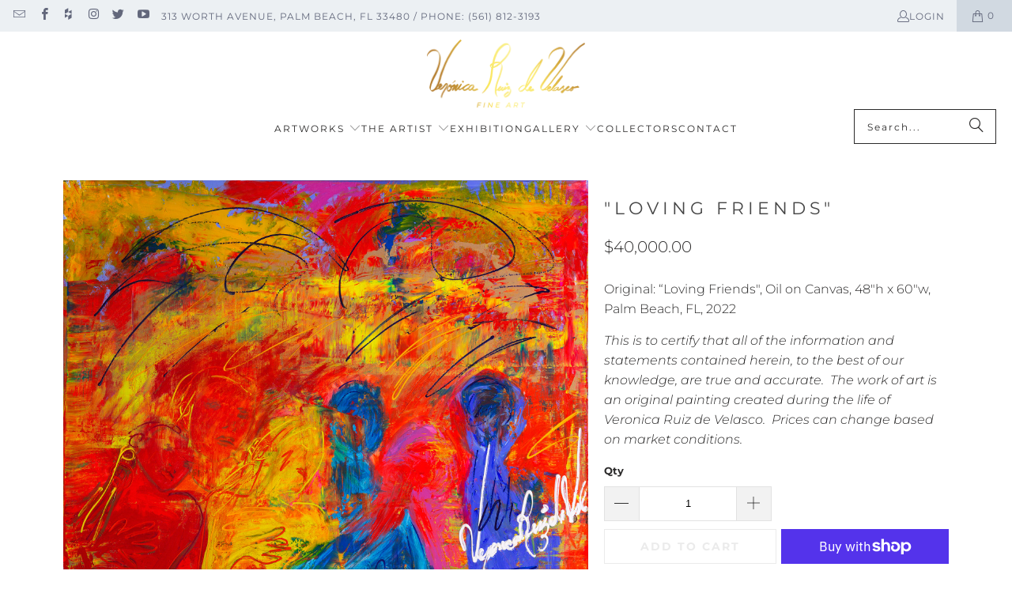

--- FILE ---
content_type: text/html; charset=utf-8
request_url: https://www.veronicaruizdevelasco.com/collections/original-art-for-the-gallery/products/loving-friends
body_size: 26900
content:
<!DOCTYPE html>
<html class="no-js no-touch" lang="en">
  <head>
    <meta charset="utf-8">
    <meta http-equiv="cleartype" content="on">
    <meta name="robots" content="index,follow">

    <!-- Mobile Specific Metas -->
    <meta name="HandheldFriendly" content="True">
    <meta name="MobileOptimized" content="320">
    <meta name="viewport" content="width=device-width,initial-scale=1">
    <meta name="theme-color" content="#ffffff">

    
    <title>
      &quot;Loving Friends&quot; - Gallery Veronica Ruiz de Velasco
    </title>

    
      <meta name="description" content="Original: “Loving Friends&quot;, Oil on Canvas, 48&quot;h x 60&quot;w, Palm Beach, FL, 2022 This is to certify that all of the information and statements contained herein, to the best of our knowledge, are true and accurate.  The work of art is an original painting created during the life of Veronica Ruiz de Velasco.  Prices can chan"/>
    

    <link rel="preconnect" href="https://fonts.shopifycdn.com" />
    <link rel="preconnect" href="https://cdn.shopify.com" />
    <link rel="preconnect" href="https://cdn.shopifycloud.com" />

    <link rel="dns-prefetch" href="https://v.shopify.com" />
    <link rel="dns-prefetch" href="https://www.youtube.com" />
    <link rel="dns-prefetch" href="https://vimeo.com" />

    <link href="//www.veronicaruizdevelasco.com/cdn/shop/t/37/assets/jquery.min.js?v=147293088974801289311760027321" as="script" rel="preload">

    <!-- Stylesheet for Fancybox library -->
    <link rel="stylesheet" href="//www.veronicaruizdevelasco.com/cdn/shop/t/37/assets/fancybox.css?v=19278034316635137701760027321" type="text/css" media="all" defer>

    <!-- Stylesheets for Turbo -->
    <link href="//www.veronicaruizdevelasco.com/cdn/shop/t/37/assets/styles.css?v=81152779561903963511764868281" rel="stylesheet" type="text/css" media="all" />

    <!-- Icons -->
    
      <link rel="shortcut icon" type="image/x-icon" href="//www.veronicaruizdevelasco.com/cdn/shop/files/IMG_0560_180x180.jpg?v=1641696151">
      <link rel="apple-touch-icon" href="//www.veronicaruizdevelasco.com/cdn/shop/files/IMG_0560_180x180.jpg?v=1641696151"/>
      <link rel="apple-touch-icon" sizes="57x57" href="//www.veronicaruizdevelasco.com/cdn/shop/files/IMG_0560_57x57.jpg?v=1641696151"/>
      <link rel="apple-touch-icon" sizes="60x60" href="//www.veronicaruizdevelasco.com/cdn/shop/files/IMG_0560_60x60.jpg?v=1641696151"/>
      <link rel="apple-touch-icon" sizes="72x72" href="//www.veronicaruizdevelasco.com/cdn/shop/files/IMG_0560_72x72.jpg?v=1641696151"/>
      <link rel="apple-touch-icon" sizes="76x76" href="//www.veronicaruizdevelasco.com/cdn/shop/files/IMG_0560_76x76.jpg?v=1641696151"/>
      <link rel="apple-touch-icon" sizes="114x114" href="//www.veronicaruizdevelasco.com/cdn/shop/files/IMG_0560_114x114.jpg?v=1641696151"/>
      <link rel="apple-touch-icon" sizes="180x180" href="//www.veronicaruizdevelasco.com/cdn/shop/files/IMG_0560_180x180.jpg?v=1641696151"/>
      <link rel="apple-touch-icon" sizes="228x228" href="//www.veronicaruizdevelasco.com/cdn/shop/files/IMG_0560_228x228.jpg?v=1641696151"/>
    
    <link rel="canonical" href="https://www.veronicaruizdevelasco.com/products/loving-friends"/>

    

    
      <script type="text/javascript" src="/services/javascripts/currencies.js" data-no-instant></script>
    

    
      <script src="//www.veronicaruizdevelasco.com/cdn/shop/t/37/assets/currencies.js?v=1648699478663843391760027321" defer></script>
    

    
    <script>
      window.PXUTheme = window.PXUTheme || {};
      window.PXUTheme.version = '9.5.1';
      window.PXUTheme.name = 'Turbo';
    </script>
    


    
<template id="price-ui"><span class="price " data-price></span><span class="compare-at-price" data-compare-at-price></span><span class="unit-pricing" data-unit-pricing></span></template>
    <template id="price-ui-badge"><div class="price-ui-badge__sticker price-ui-badge__sticker--">
    <span class="price-ui-badge__sticker-text" data-badge></span>
  </div></template>
    
    <template id="price-ui__price"><span class="money" data-price></span></template>
    <template id="price-ui__price-range"><span class="price-min" data-price-min><span class="money" data-price></span></span> - <span class="price-max" data-price-max><span class="money" data-price></span></span></template>
    <template id="price-ui__unit-pricing"><span class="unit-quantity" data-unit-quantity></span> | <span class="unit-price" data-unit-price><span class="money" data-price></span></span> / <span class="unit-measurement" data-unit-measurement></span></template>
    <template id="price-ui-badge__percent-savings-range">Save up to <span data-price-percent></span>%</template>
    <template id="price-ui-badge__percent-savings">Save <span data-price-percent></span>%</template>
    <template id="price-ui-badge__price-savings-range">Save up to <span class="money" data-price></span></template>
    <template id="price-ui-badge__price-savings">Save <span class="money" data-price></span></template>
    <template id="price-ui-badge__on-sale">Sale</template>
    <template id="price-ui-badge__sold-out">Sold out</template>
    <template id="price-ui-badge__in-stock">In stock</template>
    


    <script>
      
window.PXUTheme = window.PXUTheme || {};


window.PXUTheme.theme_settings = {};
window.PXUTheme.currency = {};
window.PXUTheme.routes = window.PXUTheme.routes || {};


window.PXUTheme.theme_settings.display_tos_checkbox = false;
window.PXUTheme.theme_settings.go_to_checkout = true;
window.PXUTheme.theme_settings.cart_action = "ajax";
window.PXUTheme.theme_settings.cart_shipping_calculator = false;


window.PXUTheme.theme_settings.collection_swatches = false;
window.PXUTheme.theme_settings.collection_secondary_image = false;


window.PXUTheme.currency.show_multiple_currencies = true;
window.PXUTheme.currency.shop_currency = "USD";
window.PXUTheme.currency.default_currency = "USD";
window.PXUTheme.currency.display_format = "money_format";
window.PXUTheme.currency.money_format = "${{amount}}";
window.PXUTheme.currency.money_format_no_currency = "${{amount}}";
window.PXUTheme.currency.money_format_currency = "${{amount}} USD";
window.PXUTheme.currency.native_multi_currency = false;
window.PXUTheme.currency.iso_code = "USD";
window.PXUTheme.currency.symbol = "$";


window.PXUTheme.theme_settings.display_inventory_left = false;
window.PXUTheme.theme_settings.inventory_threshold = 10;
window.PXUTheme.theme_settings.limit_quantity = false;


window.PXUTheme.theme_settings.menu_position = null;


window.PXUTheme.theme_settings.newsletter_popup = false;
window.PXUTheme.theme_settings.newsletter_popup_days = "14";
window.PXUTheme.theme_settings.newsletter_popup_mobile = false;
window.PXUTheme.theme_settings.newsletter_popup_seconds = 0;


window.PXUTheme.theme_settings.pagination_type = "infinite_scroll";


window.PXUTheme.theme_settings.enable_shopify_collection_badges = false;
window.PXUTheme.theme_settings.quick_shop_thumbnail_position = "bottom-thumbnails";
window.PXUTheme.theme_settings.product_form_style = "select";
window.PXUTheme.theme_settings.sale_banner_enabled = true;
window.PXUTheme.theme_settings.display_savings = false;
window.PXUTheme.theme_settings.display_sold_out_price = false;
window.PXUTheme.theme_settings.free_text = "Not Available";
window.PXUTheme.theme_settings.video_looping = false;
window.PXUTheme.theme_settings.quick_shop_style = "popup";
window.PXUTheme.theme_settings.hover_enabled = true;


window.PXUTheme.routes.cart_url = "/cart";
window.PXUTheme.routes.cart_update_url = "/cart/update";
window.PXUTheme.routes.root_url = "/";
window.PXUTheme.routes.search_url = "/search";
window.PXUTheme.routes.all_products_collection_url = "/collections/all";
window.PXUTheme.routes.product_recommendations_url = "/recommendations/products";
window.PXUTheme.routes.predictive_search_url = "/search/suggest";


window.PXUTheme.theme_settings.image_loading_style = "blur-up";


window.PXUTheme.theme_settings.enable_autocomplete = true;


window.PXUTheme.theme_settings.page_dots_enabled = true;
window.PXUTheme.theme_settings.slideshow_arrow_size = "light";


window.PXUTheme.theme_settings.quick_shop_enabled = true;


window.PXUTheme.theme_settings.enable_back_to_top_button = false;


window.PXUTheme.translation = {};


window.PXUTheme.translation.agree_to_terms_warning = "You must agree with the terms and conditions to checkout.";
window.PXUTheme.translation.one_item_left = "item left";
window.PXUTheme.translation.items_left_text = "items left";
window.PXUTheme.translation.cart_savings_text = "Total Savings";
window.PXUTheme.translation.cart_discount_text = "Discount";
window.PXUTheme.translation.cart_subtotal_text = "Subtotal";
window.PXUTheme.translation.cart_remove_text = "Remove";
window.PXUTheme.translation.cart_free_text = "Free";


window.PXUTheme.translation.newsletter_success_text = "Thank you for joining our mailing list!";


window.PXUTheme.translation.notify_email = "Enter your email address...";
window.PXUTheme.translation.notify_email_value = "Translation missing: en.contact.fields.email";
window.PXUTheme.translation.notify_email_send = "Send";
window.PXUTheme.translation.notify_message_first = "Please notify me when ";
window.PXUTheme.translation.notify_message_last = " becomes available - ";
window.PXUTheme.translation.notify_success_text = "Thanks! We will notify you when this product becomes available!";


window.PXUTheme.translation.add_to_cart = "Add to Cart";
window.PXUTheme.translation.coming_soon_text = "Coming Soon";
window.PXUTheme.translation.sold_out_text = "Sold Out";
window.PXUTheme.translation.sale_text = "Sale";
window.PXUTheme.translation.savings_text = "You Save";
window.PXUTheme.translation.percent_off_text = "% off";
window.PXUTheme.translation.from_text = "from";
window.PXUTheme.translation.new_text = "New";
window.PXUTheme.translation.pre_order_text = "Pre-Order";
window.PXUTheme.translation.unavailable_text = "Unavailable";


window.PXUTheme.translation.all_results = "View all results";
window.PXUTheme.translation.no_results = "Sorry, no results!";


window.PXUTheme.media_queries = {};
window.PXUTheme.media_queries.small = window.matchMedia( "(max-width: 480px)" );
window.PXUTheme.media_queries.medium = window.matchMedia( "(max-width: 798px)" );
window.PXUTheme.media_queries.large = window.matchMedia( "(min-width: 799px)" );
window.PXUTheme.media_queries.larger = window.matchMedia( "(min-width: 960px)" );
window.PXUTheme.media_queries.xlarge = window.matchMedia( "(min-width: 1200px)" );
window.PXUTheme.media_queries.ie10 = window.matchMedia( "all and (-ms-high-contrast: none), (-ms-high-contrast: active)" );
window.PXUTheme.media_queries.tablet = window.matchMedia( "only screen and (min-width: 799px) and (max-width: 1024px)" );
window.PXUTheme.media_queries.mobile_and_tablet = window.matchMedia( "(max-width: 1024px)" );

    </script>

    

    
      <script src="//www.veronicaruizdevelasco.com/cdn/shop/t/37/assets/instantclick.min.js?v=20092422000980684151760027321" data-no-instant defer></script>

      <script data-no-instant>
        window.addEventListener('DOMContentLoaded', function() {

          function inIframe() {
            try {
              return window.self !== window.top;
            } catch (e) {
              return true;
            }
          }

          if (!inIframe()){
            InstantClick.on('change', function() {

              $('head script[src*="shopify"]').each(function() {
                var script = document.createElement('script');
                script.type = 'text/javascript';
                script.src = $(this).attr('src');

                $('body').append(script);
              });

              $('body').removeClass('fancybox-active');
              $.fancybox.destroy();

              InstantClick.init();

            });
          }
        });
      </script>
    

    <script>
      
    </script>

    <script>window.performance && window.performance.mark && window.performance.mark('shopify.content_for_header.start');</script><meta id="shopify-digital-wallet" name="shopify-digital-wallet" content="/6225133652/digital_wallets/dialog">
<meta name="shopify-checkout-api-token" content="4900c4ba2e59316dd7e3d21b95ce5334">
<meta id="in-context-paypal-metadata" data-shop-id="6225133652" data-venmo-supported="true" data-environment="production" data-locale="en_US" data-paypal-v4="true" data-currency="USD">
<link rel="alternate" type="application/json+oembed" href="https://www.veronicaruizdevelasco.com/products/loving-friends.oembed">
<script async="async" src="/checkouts/internal/preloads.js?locale=en-US"></script>
<link rel="preconnect" href="https://shop.app" crossorigin="anonymous">
<script async="async" src="https://shop.app/checkouts/internal/preloads.js?locale=en-US&shop_id=6225133652" crossorigin="anonymous"></script>
<script id="apple-pay-shop-capabilities" type="application/json">{"shopId":6225133652,"countryCode":"US","currencyCode":"USD","merchantCapabilities":["supports3DS"],"merchantId":"gid:\/\/shopify\/Shop\/6225133652","merchantName":"Gallery Veronica Ruiz de Velasco","requiredBillingContactFields":["postalAddress","email"],"requiredShippingContactFields":["postalAddress","email"],"shippingType":"shipping","supportedNetworks":["visa","masterCard","amex","discover","elo","jcb"],"total":{"type":"pending","label":"Gallery Veronica Ruiz de Velasco","amount":"1.00"},"shopifyPaymentsEnabled":true,"supportsSubscriptions":true}</script>
<script id="shopify-features" type="application/json">{"accessToken":"4900c4ba2e59316dd7e3d21b95ce5334","betas":["rich-media-storefront-analytics"],"domain":"www.veronicaruizdevelasco.com","predictiveSearch":true,"shopId":6225133652,"locale":"en"}</script>
<script>var Shopify = Shopify || {};
Shopify.shop = "gallery-veronica.myshopify.com";
Shopify.locale = "en";
Shopify.currency = {"active":"USD","rate":"1.0"};
Shopify.country = "US";
Shopify.theme = {"name":"Turbo-Florence 9.5.1 - 2025-10-08","id":137764307028,"schema_name":"Turbo","schema_version":"9.5.1","theme_store_id":null,"role":"main"};
Shopify.theme.handle = "null";
Shopify.theme.style = {"id":null,"handle":null};
Shopify.cdnHost = "www.veronicaruizdevelasco.com/cdn";
Shopify.routes = Shopify.routes || {};
Shopify.routes.root = "/";</script>
<script type="module">!function(o){(o.Shopify=o.Shopify||{}).modules=!0}(window);</script>
<script>!function(o){function n(){var o=[];function n(){o.push(Array.prototype.slice.apply(arguments))}return n.q=o,n}var t=o.Shopify=o.Shopify||{};t.loadFeatures=n(),t.autoloadFeatures=n()}(window);</script>
<script>
  window.ShopifyPay = window.ShopifyPay || {};
  window.ShopifyPay.apiHost = "shop.app\/pay";
  window.ShopifyPay.redirectState = null;
</script>
<script id="shop-js-analytics" type="application/json">{"pageType":"product"}</script>
<script defer="defer" async type="module" src="//www.veronicaruizdevelasco.com/cdn/shopifycloud/shop-js/modules/v2/client.init-shop-cart-sync_BT-GjEfc.en.esm.js"></script>
<script defer="defer" async type="module" src="//www.veronicaruizdevelasco.com/cdn/shopifycloud/shop-js/modules/v2/chunk.common_D58fp_Oc.esm.js"></script>
<script defer="defer" async type="module" src="//www.veronicaruizdevelasco.com/cdn/shopifycloud/shop-js/modules/v2/chunk.modal_xMitdFEc.esm.js"></script>
<script type="module">
  await import("//www.veronicaruizdevelasco.com/cdn/shopifycloud/shop-js/modules/v2/client.init-shop-cart-sync_BT-GjEfc.en.esm.js");
await import("//www.veronicaruizdevelasco.com/cdn/shopifycloud/shop-js/modules/v2/chunk.common_D58fp_Oc.esm.js");
await import("//www.veronicaruizdevelasco.com/cdn/shopifycloud/shop-js/modules/v2/chunk.modal_xMitdFEc.esm.js");

  window.Shopify.SignInWithShop?.initShopCartSync?.({"fedCMEnabled":true,"windoidEnabled":true});

</script>
<script defer="defer" async type="module" src="//www.veronicaruizdevelasco.com/cdn/shopifycloud/shop-js/modules/v2/client.payment-terms_Ci9AEqFq.en.esm.js"></script>
<script defer="defer" async type="module" src="//www.veronicaruizdevelasco.com/cdn/shopifycloud/shop-js/modules/v2/chunk.common_D58fp_Oc.esm.js"></script>
<script defer="defer" async type="module" src="//www.veronicaruizdevelasco.com/cdn/shopifycloud/shop-js/modules/v2/chunk.modal_xMitdFEc.esm.js"></script>
<script type="module">
  await import("//www.veronicaruizdevelasco.com/cdn/shopifycloud/shop-js/modules/v2/client.payment-terms_Ci9AEqFq.en.esm.js");
await import("//www.veronicaruizdevelasco.com/cdn/shopifycloud/shop-js/modules/v2/chunk.common_D58fp_Oc.esm.js");
await import("//www.veronicaruizdevelasco.com/cdn/shopifycloud/shop-js/modules/v2/chunk.modal_xMitdFEc.esm.js");

  
</script>
<script>
  window.Shopify = window.Shopify || {};
  if (!window.Shopify.featureAssets) window.Shopify.featureAssets = {};
  window.Shopify.featureAssets['shop-js'] = {"shop-cart-sync":["modules/v2/client.shop-cart-sync_DZOKe7Ll.en.esm.js","modules/v2/chunk.common_D58fp_Oc.esm.js","modules/v2/chunk.modal_xMitdFEc.esm.js"],"init-fed-cm":["modules/v2/client.init-fed-cm_B6oLuCjv.en.esm.js","modules/v2/chunk.common_D58fp_Oc.esm.js","modules/v2/chunk.modal_xMitdFEc.esm.js"],"shop-cash-offers":["modules/v2/client.shop-cash-offers_D2sdYoxE.en.esm.js","modules/v2/chunk.common_D58fp_Oc.esm.js","modules/v2/chunk.modal_xMitdFEc.esm.js"],"shop-login-button":["modules/v2/client.shop-login-button_QeVjl5Y3.en.esm.js","modules/v2/chunk.common_D58fp_Oc.esm.js","modules/v2/chunk.modal_xMitdFEc.esm.js"],"pay-button":["modules/v2/client.pay-button_DXTOsIq6.en.esm.js","modules/v2/chunk.common_D58fp_Oc.esm.js","modules/v2/chunk.modal_xMitdFEc.esm.js"],"shop-button":["modules/v2/client.shop-button_DQZHx9pm.en.esm.js","modules/v2/chunk.common_D58fp_Oc.esm.js","modules/v2/chunk.modal_xMitdFEc.esm.js"],"avatar":["modules/v2/client.avatar_BTnouDA3.en.esm.js"],"init-windoid":["modules/v2/client.init-windoid_CR1B-cfM.en.esm.js","modules/v2/chunk.common_D58fp_Oc.esm.js","modules/v2/chunk.modal_xMitdFEc.esm.js"],"init-shop-for-new-customer-accounts":["modules/v2/client.init-shop-for-new-customer-accounts_C_vY_xzh.en.esm.js","modules/v2/client.shop-login-button_QeVjl5Y3.en.esm.js","modules/v2/chunk.common_D58fp_Oc.esm.js","modules/v2/chunk.modal_xMitdFEc.esm.js"],"init-shop-email-lookup-coordinator":["modules/v2/client.init-shop-email-lookup-coordinator_BI7n9ZSv.en.esm.js","modules/v2/chunk.common_D58fp_Oc.esm.js","modules/v2/chunk.modal_xMitdFEc.esm.js"],"init-shop-cart-sync":["modules/v2/client.init-shop-cart-sync_BT-GjEfc.en.esm.js","modules/v2/chunk.common_D58fp_Oc.esm.js","modules/v2/chunk.modal_xMitdFEc.esm.js"],"shop-toast-manager":["modules/v2/client.shop-toast-manager_DiYdP3xc.en.esm.js","modules/v2/chunk.common_D58fp_Oc.esm.js","modules/v2/chunk.modal_xMitdFEc.esm.js"],"init-customer-accounts":["modules/v2/client.init-customer-accounts_D9ZNqS-Q.en.esm.js","modules/v2/client.shop-login-button_QeVjl5Y3.en.esm.js","modules/v2/chunk.common_D58fp_Oc.esm.js","modules/v2/chunk.modal_xMitdFEc.esm.js"],"init-customer-accounts-sign-up":["modules/v2/client.init-customer-accounts-sign-up_iGw4briv.en.esm.js","modules/v2/client.shop-login-button_QeVjl5Y3.en.esm.js","modules/v2/chunk.common_D58fp_Oc.esm.js","modules/v2/chunk.modal_xMitdFEc.esm.js"],"shop-follow-button":["modules/v2/client.shop-follow-button_CqMgW2wH.en.esm.js","modules/v2/chunk.common_D58fp_Oc.esm.js","modules/v2/chunk.modal_xMitdFEc.esm.js"],"checkout-modal":["modules/v2/client.checkout-modal_xHeaAweL.en.esm.js","modules/v2/chunk.common_D58fp_Oc.esm.js","modules/v2/chunk.modal_xMitdFEc.esm.js"],"shop-login":["modules/v2/client.shop-login_D91U-Q7h.en.esm.js","modules/v2/chunk.common_D58fp_Oc.esm.js","modules/v2/chunk.modal_xMitdFEc.esm.js"],"lead-capture":["modules/v2/client.lead-capture_BJmE1dJe.en.esm.js","modules/v2/chunk.common_D58fp_Oc.esm.js","modules/v2/chunk.modal_xMitdFEc.esm.js"],"payment-terms":["modules/v2/client.payment-terms_Ci9AEqFq.en.esm.js","modules/v2/chunk.common_D58fp_Oc.esm.js","modules/v2/chunk.modal_xMitdFEc.esm.js"]};
</script>
<script>(function() {
  var isLoaded = false;
  function asyncLoad() {
    if (isLoaded) return;
    isLoaded = true;
    var urls = ["https:\/\/chimpstatic.com\/mcjs-connected\/js\/users\/7770db125536628638232b125\/e209761d738e62a0c490e073b.js?shop=gallery-veronica.myshopify.com","\/\/cdn.shopify.com\/proxy\/e494fea8ce174d69a947e3c83f70e133b0be3c1ee8d3c96140c2648c54426791\/static.cdn.printful.com\/static\/js\/external\/shopify-product-customizer.js?v=0.28\u0026shop=gallery-veronica.myshopify.com\u0026sp-cache-control=cHVibGljLCBtYXgtYWdlPTkwMA"];
    for (var i = 0; i < urls.length; i++) {
      var s = document.createElement('script');
      s.type = 'text/javascript';
      s.async = true;
      s.src = urls[i];
      var x = document.getElementsByTagName('script')[0];
      x.parentNode.insertBefore(s, x);
    }
  };
  if(window.attachEvent) {
    window.attachEvent('onload', asyncLoad);
  } else {
    window.addEventListener('load', asyncLoad, false);
  }
})();</script>
<script id="__st">var __st={"a":6225133652,"offset":-21600,"reqid":"d5d36732-d2a7-4bd9-919b-5f0e83492d27-1769233921","pageurl":"www.veronicaruizdevelasco.com\/collections\/original-art-for-the-gallery\/products\/loving-friends","u":"059a8a7b9773","p":"product","rtyp":"product","rid":6688598851668};</script>
<script>window.ShopifyPaypalV4VisibilityTracking = true;</script>
<script id="captcha-bootstrap">!function(){'use strict';const t='contact',e='account',n='new_comment',o=[[t,t],['blogs',n],['comments',n],[t,'customer']],c=[[e,'customer_login'],[e,'guest_login'],[e,'recover_customer_password'],[e,'create_customer']],r=t=>t.map((([t,e])=>`form[action*='/${t}']:not([data-nocaptcha='true']) input[name='form_type'][value='${e}']`)).join(','),a=t=>()=>t?[...document.querySelectorAll(t)].map((t=>t.form)):[];function s(){const t=[...o],e=r(t);return a(e)}const i='password',u='form_key',d=['recaptcha-v3-token','g-recaptcha-response','h-captcha-response',i],f=()=>{try{return window.sessionStorage}catch{return}},m='__shopify_v',_=t=>t.elements[u];function p(t,e,n=!1){try{const o=window.sessionStorage,c=JSON.parse(o.getItem(e)),{data:r}=function(t){const{data:e,action:n}=t;return t[m]||n?{data:e,action:n}:{data:t,action:n}}(c);for(const[e,n]of Object.entries(r))t.elements[e]&&(t.elements[e].value=n);n&&o.removeItem(e)}catch(o){console.error('form repopulation failed',{error:o})}}const l='form_type',E='cptcha';function T(t){t.dataset[E]=!0}const w=window,h=w.document,L='Shopify',v='ce_forms',y='captcha';let A=!1;((t,e)=>{const n=(g='f06e6c50-85a8-45c8-87d0-21a2b65856fe',I='https://cdn.shopify.com/shopifycloud/storefront-forms-hcaptcha/ce_storefront_forms_captcha_hcaptcha.v1.5.2.iife.js',D={infoText:'Protected by hCaptcha',privacyText:'Privacy',termsText:'Terms'},(t,e,n)=>{const o=w[L][v],c=o.bindForm;if(c)return c(t,g,e,D).then(n);var r;o.q.push([[t,g,e,D],n]),r=I,A||(h.body.append(Object.assign(h.createElement('script'),{id:'captcha-provider',async:!0,src:r})),A=!0)});var g,I,D;w[L]=w[L]||{},w[L][v]=w[L][v]||{},w[L][v].q=[],w[L][y]=w[L][y]||{},w[L][y].protect=function(t,e){n(t,void 0,e),T(t)},Object.freeze(w[L][y]),function(t,e,n,w,h,L){const[v,y,A,g]=function(t,e,n){const i=e?o:[],u=t?c:[],d=[...i,...u],f=r(d),m=r(i),_=r(d.filter((([t,e])=>n.includes(e))));return[a(f),a(m),a(_),s()]}(w,h,L),I=t=>{const e=t.target;return e instanceof HTMLFormElement?e:e&&e.form},D=t=>v().includes(t);t.addEventListener('submit',(t=>{const e=I(t);if(!e)return;const n=D(e)&&!e.dataset.hcaptchaBound&&!e.dataset.recaptchaBound,o=_(e),c=g().includes(e)&&(!o||!o.value);(n||c)&&t.preventDefault(),c&&!n&&(function(t){try{if(!f())return;!function(t){const e=f();if(!e)return;const n=_(t);if(!n)return;const o=n.value;o&&e.removeItem(o)}(t);const e=Array.from(Array(32),(()=>Math.random().toString(36)[2])).join('');!function(t,e){_(t)||t.append(Object.assign(document.createElement('input'),{type:'hidden',name:u})),t.elements[u].value=e}(t,e),function(t,e){const n=f();if(!n)return;const o=[...t.querySelectorAll(`input[type='${i}']`)].map((({name:t})=>t)),c=[...d,...o],r={};for(const[a,s]of new FormData(t).entries())c.includes(a)||(r[a]=s);n.setItem(e,JSON.stringify({[m]:1,action:t.action,data:r}))}(t,e)}catch(e){console.error('failed to persist form',e)}}(e),e.submit())}));const S=(t,e)=>{t&&!t.dataset[E]&&(n(t,e.some((e=>e===t))),T(t))};for(const o of['focusin','change'])t.addEventListener(o,(t=>{const e=I(t);D(e)&&S(e,y())}));const B=e.get('form_key'),M=e.get(l),P=B&&M;t.addEventListener('DOMContentLoaded',(()=>{const t=y();if(P)for(const e of t)e.elements[l].value===M&&p(e,B);[...new Set([...A(),...v().filter((t=>'true'===t.dataset.shopifyCaptcha))])].forEach((e=>S(e,t)))}))}(h,new URLSearchParams(w.location.search),n,t,e,['guest_login'])})(!0,!0)}();</script>
<script integrity="sha256-4kQ18oKyAcykRKYeNunJcIwy7WH5gtpwJnB7kiuLZ1E=" data-source-attribution="shopify.loadfeatures" defer="defer" src="//www.veronicaruizdevelasco.com/cdn/shopifycloud/storefront/assets/storefront/load_feature-a0a9edcb.js" crossorigin="anonymous"></script>
<script crossorigin="anonymous" defer="defer" src="//www.veronicaruizdevelasco.com/cdn/shopifycloud/storefront/assets/shopify_pay/storefront-65b4c6d7.js?v=20250812"></script>
<script data-source-attribution="shopify.dynamic_checkout.dynamic.init">var Shopify=Shopify||{};Shopify.PaymentButton=Shopify.PaymentButton||{isStorefrontPortableWallets:!0,init:function(){window.Shopify.PaymentButton.init=function(){};var t=document.createElement("script");t.src="https://www.veronicaruizdevelasco.com/cdn/shopifycloud/portable-wallets/latest/portable-wallets.en.js",t.type="module",document.head.appendChild(t)}};
</script>
<script data-source-attribution="shopify.dynamic_checkout.buyer_consent">
  function portableWalletsHideBuyerConsent(e){var t=document.getElementById("shopify-buyer-consent"),n=document.getElementById("shopify-subscription-policy-button");t&&n&&(t.classList.add("hidden"),t.setAttribute("aria-hidden","true"),n.removeEventListener("click",e))}function portableWalletsShowBuyerConsent(e){var t=document.getElementById("shopify-buyer-consent"),n=document.getElementById("shopify-subscription-policy-button");t&&n&&(t.classList.remove("hidden"),t.removeAttribute("aria-hidden"),n.addEventListener("click",e))}window.Shopify?.PaymentButton&&(window.Shopify.PaymentButton.hideBuyerConsent=portableWalletsHideBuyerConsent,window.Shopify.PaymentButton.showBuyerConsent=portableWalletsShowBuyerConsent);
</script>
<script>
  function portableWalletsCleanup(e){e&&e.src&&console.error("Failed to load portable wallets script "+e.src);var t=document.querySelectorAll("shopify-accelerated-checkout .shopify-payment-button__skeleton, shopify-accelerated-checkout-cart .wallet-cart-button__skeleton"),e=document.getElementById("shopify-buyer-consent");for(let e=0;e<t.length;e++)t[e].remove();e&&e.remove()}function portableWalletsNotLoadedAsModule(e){e instanceof ErrorEvent&&"string"==typeof e.message&&e.message.includes("import.meta")&&"string"==typeof e.filename&&e.filename.includes("portable-wallets")&&(window.removeEventListener("error",portableWalletsNotLoadedAsModule),window.Shopify.PaymentButton.failedToLoad=e,"loading"===document.readyState?document.addEventListener("DOMContentLoaded",window.Shopify.PaymentButton.init):window.Shopify.PaymentButton.init())}window.addEventListener("error",portableWalletsNotLoadedAsModule);
</script>

<script type="module" src="https://www.veronicaruizdevelasco.com/cdn/shopifycloud/portable-wallets/latest/portable-wallets.en.js" onError="portableWalletsCleanup(this)" crossorigin="anonymous"></script>
<script nomodule>
  document.addEventListener("DOMContentLoaded", portableWalletsCleanup);
</script>

<link id="shopify-accelerated-checkout-styles" rel="stylesheet" media="screen" href="https://www.veronicaruizdevelasco.com/cdn/shopifycloud/portable-wallets/latest/accelerated-checkout-backwards-compat.css" crossorigin="anonymous">
<style id="shopify-accelerated-checkout-cart">
        #shopify-buyer-consent {
  margin-top: 1em;
  display: inline-block;
  width: 100%;
}

#shopify-buyer-consent.hidden {
  display: none;
}

#shopify-subscription-policy-button {
  background: none;
  border: none;
  padding: 0;
  text-decoration: underline;
  font-size: inherit;
  cursor: pointer;
}

#shopify-subscription-policy-button::before {
  box-shadow: none;
}

      </style>

<script>window.performance && window.performance.mark && window.performance.mark('shopify.content_for_header.end');</script>

    

<meta name="author" content="Gallery Veronica Ruiz de Velasco">
<meta property="og:url" content="https://www.veronicaruizdevelasco.com/products/loving-friends">
<meta property="og:site_name" content="Gallery Veronica Ruiz de Velasco">




  <meta property="og:type" content="product">
  <meta property="og:title" content="&quot;Loving Friends&quot;">
  
    
      <meta property="og:image" content="https://www.veronicaruizdevelasco.com/cdn/shop/products/RedAbstract_MEDIUM_ab2d69fb-4864-452b-9487-febd2f593ff7_600x.jpg?v=1642974029">
      <meta property="og:image:secure_url" content="https://www.veronicaruizdevelasco.com/cdn/shop/products/RedAbstract_MEDIUM_ab2d69fb-4864-452b-9487-febd2f593ff7_600x.jpg?v=1642974029">
      
      <meta property="og:image:width" content="2800">
      <meta property="og:image:height" content="2240">
    
  
  <meta property="product:price:amount" content="40,000.00">
  <meta property="product:price:currency" content="USD">



  <meta property="og:description" content="Original: “Loving Friends&quot;, Oil on Canvas, 48&quot;h x 60&quot;w, Palm Beach, FL, 2022 This is to certify that all of the information and statements contained herein, to the best of our knowledge, are true and accurate.  The work of art is an original painting created during the life of Veronica Ruiz de Velasco.  Prices can chan">

  <script>window.performance && window.performance.mark && window.performance.mark('shopify.content_for_header.start');</script><meta id="shopify-digital-wallet" name="shopify-digital-wallet" content="/6225133652/digital_wallets/dialog">
<meta name="shopify-checkout-api-token" content="4900c4ba2e59316dd7e3d21b95ce5334">
<meta id="in-context-paypal-metadata" data-shop-id="6225133652" data-venmo-supported="true" data-environment="production" data-locale="en_US" data-paypal-v4="true" data-currency="USD">
<link rel="alternate" type="application/json+oembed" href="https://www.veronicaruizdevelasco.com/products/loving-friends.oembed">
<script async="async" data-src="/checkouts/internal/preloads.js?locale=en-US"></script>
<link rel="preconnect" href="https://shop.app" crossorigin="anonymous">
<script async="async" data-src="https://shop.app/checkouts/internal/preloads.js?locale=en-US&shop_id=6225133652" crossorigin="anonymous"></script>
<script id="apple-pay-shop-capabilities" type="application/json">{"shopId":6225133652,"countryCode":"US","currencyCode":"USD","merchantCapabilities":["supports3DS"],"merchantId":"gid:\/\/shopify\/Shop\/6225133652","merchantName":"Gallery Veronica Ruiz de Velasco","requiredBillingContactFields":["postalAddress","email"],"requiredShippingContactFields":["postalAddress","email"],"shippingType":"shipping","supportedNetworks":["visa","masterCard","amex","discover","elo","jcb"],"total":{"type":"pending","label":"Gallery Veronica Ruiz de Velasco","amount":"1.00"},"shopifyPaymentsEnabled":true,"supportsSubscriptions":true}</script>
<script id="shopify-features" type="application/json">{"accessToken":"4900c4ba2e59316dd7e3d21b95ce5334","betas":["rich-media-storefront-analytics"],"domain":"www.veronicaruizdevelasco.com","predictiveSearch":true,"shopId":6225133652,"locale":"en"}</script>
<script>var Shopify = Shopify || {};
Shopify.shop = "gallery-veronica.myshopify.com";
Shopify.locale = "en";
Shopify.currency = {"active":"USD","rate":"1.0"};
Shopify.country = "US";
Shopify.theme = {"name":"Turbo-Florence 9.5.1 - 2025-10-08","id":137764307028,"schema_name":"Turbo","schema_version":"9.5.1","theme_store_id":null,"role":"main"};
Shopify.theme.handle = "null";
Shopify.theme.style = {"id":null,"handle":null};
Shopify.cdnHost = "www.veronicaruizdevelasco.com/cdn";
Shopify.routes = Shopify.routes || {};
Shopify.routes.root = "/";</script>
<script type="module">!function(o){(o.Shopify=o.Shopify||{}).modules=!0}(window);</script>
<script>!function(o){function n(){var o=[];function n(){o.push(Array.prototype.slice.apply(arguments))}return n.q=o,n}var t=o.Shopify=o.Shopify||{};t.loadFeatures=n(),t.autoloadFeatures=n()}(window);</script>
<script>
  window.ShopifyPay = window.ShopifyPay || {};
  window.ShopifyPay.apiHost = "shop.app\/pay";
  window.ShopifyPay.redirectState = null;
</script>
<script id="shop-js-analytics" type="application/json">{"pageType":"product"}</script>
<script defer="defer" async type="module" data-src="//www.veronicaruizdevelasco.com/cdn/shopifycloud/shop-js/modules/v2/client.init-shop-cart-sync_BT-GjEfc.en.esm.js"></script>
<script defer="defer" async type="module" data-src="//www.veronicaruizdevelasco.com/cdn/shopifycloud/shop-js/modules/v2/chunk.common_D58fp_Oc.esm.js"></script>
<script defer="defer" async type="module" data-src="//www.veronicaruizdevelasco.com/cdn/shopifycloud/shop-js/modules/v2/chunk.modal_xMitdFEc.esm.js"></script>
<script type="module">
  await import("//www.veronicaruizdevelasco.com/cdn/shopifycloud/shop-js/modules/v2/client.init-shop-cart-sync_BT-GjEfc.en.esm.js");
await import("//www.veronicaruizdevelasco.com/cdn/shopifycloud/shop-js/modules/v2/chunk.common_D58fp_Oc.esm.js");
await import("//www.veronicaruizdevelasco.com/cdn/shopifycloud/shop-js/modules/v2/chunk.modal_xMitdFEc.esm.js");

  window.Shopify.SignInWithShop?.initShopCartSync?.({"fedCMEnabled":true,"windoidEnabled":true});

</script>
<script defer="defer" async type="module" data-src="//www.veronicaruizdevelasco.com/cdn/shopifycloud/shop-js/modules/v2/client.payment-terms_Ci9AEqFq.en.esm.js"></script>
<script defer="defer" async type="module" data-src="//www.veronicaruizdevelasco.com/cdn/shopifycloud/shop-js/modules/v2/chunk.common_D58fp_Oc.esm.js"></script>
<script defer="defer" async type="module" data-src="//www.veronicaruizdevelasco.com/cdn/shopifycloud/shop-js/modules/v2/chunk.modal_xMitdFEc.esm.js"></script>
<script type="module">
  await import("//www.veronicaruizdevelasco.com/cdn/shopifycloud/shop-js/modules/v2/client.payment-terms_Ci9AEqFq.en.esm.js");
await import("//www.veronicaruizdevelasco.com/cdn/shopifycloud/shop-js/modules/v2/chunk.common_D58fp_Oc.esm.js");
await import("//www.veronicaruizdevelasco.com/cdn/shopifycloud/shop-js/modules/v2/chunk.modal_xMitdFEc.esm.js");

  
</script>
<script>
  window.Shopify = window.Shopify || {};
  if (!window.Shopify.featureAssets) window.Shopify.featureAssets = {};
  window.Shopify.featureAssets['shop-js'] = {"shop-cart-sync":["modules/v2/client.shop-cart-sync_DZOKe7Ll.en.esm.js","modules/v2/chunk.common_D58fp_Oc.esm.js","modules/v2/chunk.modal_xMitdFEc.esm.js"],"init-fed-cm":["modules/v2/client.init-fed-cm_B6oLuCjv.en.esm.js","modules/v2/chunk.common_D58fp_Oc.esm.js","modules/v2/chunk.modal_xMitdFEc.esm.js"],"shop-cash-offers":["modules/v2/client.shop-cash-offers_D2sdYoxE.en.esm.js","modules/v2/chunk.common_D58fp_Oc.esm.js","modules/v2/chunk.modal_xMitdFEc.esm.js"],"shop-login-button":["modules/v2/client.shop-login-button_QeVjl5Y3.en.esm.js","modules/v2/chunk.common_D58fp_Oc.esm.js","modules/v2/chunk.modal_xMitdFEc.esm.js"],"pay-button":["modules/v2/client.pay-button_DXTOsIq6.en.esm.js","modules/v2/chunk.common_D58fp_Oc.esm.js","modules/v2/chunk.modal_xMitdFEc.esm.js"],"shop-button":["modules/v2/client.shop-button_DQZHx9pm.en.esm.js","modules/v2/chunk.common_D58fp_Oc.esm.js","modules/v2/chunk.modal_xMitdFEc.esm.js"],"avatar":["modules/v2/client.avatar_BTnouDA3.en.esm.js"],"init-windoid":["modules/v2/client.init-windoid_CR1B-cfM.en.esm.js","modules/v2/chunk.common_D58fp_Oc.esm.js","modules/v2/chunk.modal_xMitdFEc.esm.js"],"init-shop-for-new-customer-accounts":["modules/v2/client.init-shop-for-new-customer-accounts_C_vY_xzh.en.esm.js","modules/v2/client.shop-login-button_QeVjl5Y3.en.esm.js","modules/v2/chunk.common_D58fp_Oc.esm.js","modules/v2/chunk.modal_xMitdFEc.esm.js"],"init-shop-email-lookup-coordinator":["modules/v2/client.init-shop-email-lookup-coordinator_BI7n9ZSv.en.esm.js","modules/v2/chunk.common_D58fp_Oc.esm.js","modules/v2/chunk.modal_xMitdFEc.esm.js"],"init-shop-cart-sync":["modules/v2/client.init-shop-cart-sync_BT-GjEfc.en.esm.js","modules/v2/chunk.common_D58fp_Oc.esm.js","modules/v2/chunk.modal_xMitdFEc.esm.js"],"shop-toast-manager":["modules/v2/client.shop-toast-manager_DiYdP3xc.en.esm.js","modules/v2/chunk.common_D58fp_Oc.esm.js","modules/v2/chunk.modal_xMitdFEc.esm.js"],"init-customer-accounts":["modules/v2/client.init-customer-accounts_D9ZNqS-Q.en.esm.js","modules/v2/client.shop-login-button_QeVjl5Y3.en.esm.js","modules/v2/chunk.common_D58fp_Oc.esm.js","modules/v2/chunk.modal_xMitdFEc.esm.js"],"init-customer-accounts-sign-up":["modules/v2/client.init-customer-accounts-sign-up_iGw4briv.en.esm.js","modules/v2/client.shop-login-button_QeVjl5Y3.en.esm.js","modules/v2/chunk.common_D58fp_Oc.esm.js","modules/v2/chunk.modal_xMitdFEc.esm.js"],"shop-follow-button":["modules/v2/client.shop-follow-button_CqMgW2wH.en.esm.js","modules/v2/chunk.common_D58fp_Oc.esm.js","modules/v2/chunk.modal_xMitdFEc.esm.js"],"checkout-modal":["modules/v2/client.checkout-modal_xHeaAweL.en.esm.js","modules/v2/chunk.common_D58fp_Oc.esm.js","modules/v2/chunk.modal_xMitdFEc.esm.js"],"shop-login":["modules/v2/client.shop-login_D91U-Q7h.en.esm.js","modules/v2/chunk.common_D58fp_Oc.esm.js","modules/v2/chunk.modal_xMitdFEc.esm.js"],"lead-capture":["modules/v2/client.lead-capture_BJmE1dJe.en.esm.js","modules/v2/chunk.common_D58fp_Oc.esm.js","modules/v2/chunk.modal_xMitdFEc.esm.js"],"payment-terms":["modules/v2/client.payment-terms_Ci9AEqFq.en.esm.js","modules/v2/chunk.common_D58fp_Oc.esm.js","modules/v2/chunk.modal_xMitdFEc.esm.js"]};
</script>
<script>(function() {
  var isLoaded = false;
  function asyncLoad() {
    if (isLoaded) return;
    isLoaded = true;
    var urls = ["https:\/\/chimpstatic.com\/mcjs-connected\/js\/users\/7770db125536628638232b125\/e209761d738e62a0c490e073b.js?shop=gallery-veronica.myshopify.com","\/\/cdn.shopify.com\/proxy\/e494fea8ce174d69a947e3c83f70e133b0be3c1ee8d3c96140c2648c54426791\/static.cdn.printful.com\/static\/js\/external\/shopify-product-customizer.js?v=0.28\u0026shop=gallery-veronica.myshopify.com\u0026sp-cache-control=cHVibGljLCBtYXgtYWdlPTkwMA"];
    for (var i = 0; i < urls.length; i++) {
      var s = document.createElement('script');
      s.type = 'text/javascript';
      s.async = true;
      s.src = urls[i];
      var x = document.getElementsByTagName('script')[0];
      x.parentNode.insertBefore(s, x);
    }
  };
  document.addEventListener('StartAsyncLoading',function(event){asyncLoad();});if(window.attachEvent) {
    window.attachEvent('onload', function(){});
  } else {
    window.addEventListener('load', function(){}, false);
  }
})();</script>
<script id="__st">var __st={"a":6225133652,"offset":-21600,"reqid":"d5d36732-d2a7-4bd9-919b-5f0e83492d27-1769233921","pageurl":"www.veronicaruizdevelasco.com\/collections\/original-art-for-the-gallery\/products\/loving-friends","u":"059a8a7b9773","p":"product","rtyp":"product","rid":6688598851668};</script>
<script>window.ShopifyPaypalV4VisibilityTracking = true;</script>
<script id="captcha-bootstrap">!function(){'use strict';const t='contact',e='account',n='new_comment',o=[[t,t],['blogs',n],['comments',n],[t,'customer']],c=[[e,'customer_login'],[e,'guest_login'],[e,'recover_customer_password'],[e,'create_customer']],r=t=>t.map((([t,e])=>`form[action*='/${t}']:not([data-nocaptcha='true']) input[name='form_type'][value='${e}']`)).join(','),a=t=>()=>t?[...document.querySelectorAll(t)].map((t=>t.form)):[];function s(){const t=[...o],e=r(t);return a(e)}const i='password',u='form_key',d=['recaptcha-v3-token','g-recaptcha-response','h-captcha-response',i],f=()=>{try{return window.sessionStorage}catch{return}},m='__shopify_v',_=t=>t.elements[u];function p(t,e,n=!1){try{const o=window.sessionStorage,c=JSON.parse(o.getItem(e)),{data:r}=function(t){const{data:e,action:n}=t;return t[m]||n?{data:e,action:n}:{data:t,action:n}}(c);for(const[e,n]of Object.entries(r))t.elements[e]&&(t.elements[e].value=n);n&&o.removeItem(e)}catch(o){console.error('form repopulation failed',{error:o})}}const l='form_type',E='cptcha';function T(t){t.dataset[E]=!0}const w=window,h=w.document,L='Shopify',v='ce_forms',y='captcha';let A=!1;((t,e)=>{const n=(g='f06e6c50-85a8-45c8-87d0-21a2b65856fe',I='https://cdn.shopify.com/shopifycloud/storefront-forms-hcaptcha/ce_storefront_forms_captcha_hcaptcha.v1.5.2.iife.js',D={infoText:'Protected by hCaptcha',privacyText:'Privacy',termsText:'Terms'},(t,e,n)=>{const o=w[L][v],c=o.bindForm;if(c)return c(t,g,e,D).then(n);var r;o.q.push([[t,g,e,D],n]),r=I,A||(h.body.append(Object.assign(h.createElement('script'),{id:'captcha-provider',async:!0,src:r})),A=!0)});var g,I,D;w[L]=w[L]||{},w[L][v]=w[L][v]||{},w[L][v].q=[],w[L][y]=w[L][y]||{},w[L][y].protect=function(t,e){n(t,void 0,e),T(t)},Object.freeze(w[L][y]),function(t,e,n,w,h,L){const[v,y,A,g]=function(t,e,n){const i=e?o:[],u=t?c:[],d=[...i,...u],f=r(d),m=r(i),_=r(d.filter((([t,e])=>n.includes(e))));return[a(f),a(m),a(_),s()]}(w,h,L),I=t=>{const e=t.target;return e instanceof HTMLFormElement?e:e&&e.form},D=t=>v().includes(t);t.addEventListener('submit',(t=>{const e=I(t);if(!e)return;const n=D(e)&&!e.dataset.hcaptchaBound&&!e.dataset.recaptchaBound,o=_(e),c=g().includes(e)&&(!o||!o.value);(n||c)&&t.preventDefault(),c&&!n&&(function(t){try{if(!f())return;!function(t){const e=f();if(!e)return;const n=_(t);if(!n)return;const o=n.value;o&&e.removeItem(o)}(t);const e=Array.from(Array(32),(()=>Math.random().toString(36)[2])).join('');!function(t,e){_(t)||t.append(Object.assign(document.createElement('input'),{type:'hidden',name:u})),t.elements[u].value=e}(t,e),function(t,e){const n=f();if(!n)return;const o=[...t.querySelectorAll(`input[type='${i}']`)].map((({name:t})=>t)),c=[...d,...o],r={};for(const[a,s]of new FormData(t).entries())c.includes(a)||(r[a]=s);n.setItem(e,JSON.stringify({[m]:1,action:t.action,data:r}))}(t,e)}catch(e){console.error('failed to persist form',e)}}(e),e.submit())}));const S=(t,e)=>{t&&!t.dataset[E]&&(n(t,e.some((e=>e===t))),T(t))};for(const o of['focusin','change'])t.addEventListener(o,(t=>{const e=I(t);D(e)&&S(e,y())}));const B=e.get('form_key'),M=e.get(l),P=B&&M;t.addEventListener('DOMContentLoaded',(()=>{const t=y();if(P)for(const e of t)e.elements[l].value===M&&p(e,B);[...new Set([...A(),...v().filter((t=>'true'===t.dataset.shopifyCaptcha))])].forEach((e=>S(e,t)))}))}(h,new URLSearchParams(w.location.search),n,t,e,['guest_login'])})(!0,!0)}();</script>
<script integrity="sha256-4kQ18oKyAcykRKYeNunJcIwy7WH5gtpwJnB7kiuLZ1E=" data-source-attribution="shopify.loadfeatures" defer="defer" data-src="//www.veronicaruizdevelasco.com/cdn/shopifycloud/storefront/assets/storefront/load_feature-a0a9edcb.js" crossorigin="anonymous"></script>
<script crossorigin="anonymous" defer="defer" data-src="//www.veronicaruizdevelasco.com/cdn/shopifycloud/storefront/assets/shopify_pay/storefront-65b4c6d7.js?v=20250812"></script>
<script data-source-attribution="shopify.dynamic_checkout.dynamic.init">var Shopify=Shopify||{};Shopify.PaymentButton=Shopify.PaymentButton||{isStorefrontPortableWallets:!0,init:function(){window.Shopify.PaymentButton.init=function(){};var t=document.createElement("script");t.data-src="https://www.veronicaruizdevelasco.com/cdn/shopifycloud/portable-wallets/latest/portable-wallets.en.js",t.type="module",document.head.appendChild(t)}};
</script>
<script data-source-attribution="shopify.dynamic_checkout.buyer_consent">
  function portableWalletsHideBuyerConsent(e){var t=document.getElementById("shopify-buyer-consent"),n=document.getElementById("shopify-subscription-policy-button");t&&n&&(t.classList.add("hidden"),t.setAttribute("aria-hidden","true"),n.removeEventListener("click",e))}function portableWalletsShowBuyerConsent(e){var t=document.getElementById("shopify-buyer-consent"),n=document.getElementById("shopify-subscription-policy-button");t&&n&&(t.classList.remove("hidden"),t.removeAttribute("aria-hidden"),n.addEventListener("click",e))}window.Shopify?.PaymentButton&&(window.Shopify.PaymentButton.hideBuyerConsent=portableWalletsHideBuyerConsent,window.Shopify.PaymentButton.showBuyerConsent=portableWalletsShowBuyerConsent);
</script>
<script>
  function portableWalletsCleanup(e){e&&e.src&&console.error("Failed to load portable wallets script "+e.src);var t=document.querySelectorAll("shopify-accelerated-checkout .shopify-payment-button__skeleton, shopify-accelerated-checkout-cart .wallet-cart-button__skeleton"),e=document.getElementById("shopify-buyer-consent");for(let e=0;e<t.length;e++)t[e].remove();e&&e.remove()}function portableWalletsNotLoadedAsModule(e){e instanceof ErrorEvent&&"string"==typeof e.message&&e.message.includes("import.meta")&&"string"==typeof e.filename&&e.filename.includes("portable-wallets")&&(window.removeEventListener("error",portableWalletsNotLoadedAsModule),window.Shopify.PaymentButton.failedToLoad=e,"loading"===document.readyState?document.addEventListener("DOMContentLoaded",window.Shopify.PaymentButton.init):window.Shopify.PaymentButton.init())}window.addEventListener("error",portableWalletsNotLoadedAsModule);
</script>

<script type="module" data-src="https://www.veronicaruizdevelasco.com/cdn/shopifycloud/portable-wallets/latest/portable-wallets.en.js" onError="portableWalletsCleanup(this)" crossorigin="anonymous"></script>
<script nomodule>
  document.addEventListener("DOMContentLoaded", portableWalletsCleanup);
</script>

<!-- placeholder 218e7de2aa17d551 --><script>window.performance && window.performance.mark && window.performance.mark('shopify.content_for_header.end');</script>


  <meta name="twitter:site" content="@veroartcom?lang=en">

<meta name="twitter:card" content="summary">

  <meta name="twitter:title" content="&quot;Loving Friends&quot;">
  <meta name="twitter:description" content="Original: “Loving Friends&quot;, Oil on Canvas, 48&quot;h x 60&quot;w, Palm Beach, FL, 2022
This is to certify that all of the information and statements contained herein, to the best of our knowledge, are true and accurate.  The work of art is an original painting created during the life of Veronica Ruiz de Velasco.  Prices can change based on market conditions.">
  <meta name="twitter:image" content="https://www.veronicaruizdevelasco.com/cdn/shop/products/RedAbstract_MEDIUM_ab2d69fb-4864-452b-9487-febd2f593ff7_240x.jpg?v=1642974029">
  <meta name="twitter:image:width" content="240">
  <meta name="twitter:image:height" content="240">
  <meta name="twitter:image:alt" content="&quot;Loving Friends&quot;">



    <link rel="prev" href="/collections/original-art-for-the-gallery/products/peters-mountains">
    <link rel="next" href="/collections/original-art-for-the-gallery/products/gemelos">
  <link href="https://monorail-edge.shopifysvc.com" rel="dns-prefetch">
<script>(function(){if ("sendBeacon" in navigator && "performance" in window) {try {var session_token_from_headers = performance.getEntriesByType('navigation')[0].serverTiming.find(x => x.name == '_s').description;} catch {var session_token_from_headers = undefined;}var session_cookie_matches = document.cookie.match(/_shopify_s=([^;]*)/);var session_token_from_cookie = session_cookie_matches && session_cookie_matches.length === 2 ? session_cookie_matches[1] : "";var session_token = session_token_from_headers || session_token_from_cookie || "";function handle_abandonment_event(e) {var entries = performance.getEntries().filter(function(entry) {return /monorail-edge.shopifysvc.com/.test(entry.name);});if (!window.abandonment_tracked && entries.length === 0) {window.abandonment_tracked = true;var currentMs = Date.now();var navigation_start = performance.timing.navigationStart;var payload = {shop_id: 6225133652,url: window.location.href,navigation_start,duration: currentMs - navigation_start,session_token,page_type: "product"};window.navigator.sendBeacon("https://monorail-edge.shopifysvc.com/v1/produce", JSON.stringify({schema_id: "online_store_buyer_site_abandonment/1.1",payload: payload,metadata: {event_created_at_ms: currentMs,event_sent_at_ms: currentMs}}));}}window.addEventListener('pagehide', handle_abandonment_event);}}());</script>
<script id="web-pixels-manager-setup">(function e(e,d,r,n,o){if(void 0===o&&(o={}),!Boolean(null===(a=null===(i=window.Shopify)||void 0===i?void 0:i.analytics)||void 0===a?void 0:a.replayQueue)){var i,a;window.Shopify=window.Shopify||{};var t=window.Shopify;t.analytics=t.analytics||{};var s=t.analytics;s.replayQueue=[],s.publish=function(e,d,r){return s.replayQueue.push([e,d,r]),!0};try{self.performance.mark("wpm:start")}catch(e){}var l=function(){var e={modern:/Edge?\/(1{2}[4-9]|1[2-9]\d|[2-9]\d{2}|\d{4,})\.\d+(\.\d+|)|Firefox\/(1{2}[4-9]|1[2-9]\d|[2-9]\d{2}|\d{4,})\.\d+(\.\d+|)|Chrom(ium|e)\/(9{2}|\d{3,})\.\d+(\.\d+|)|(Maci|X1{2}).+ Version\/(15\.\d+|(1[6-9]|[2-9]\d|\d{3,})\.\d+)([,.]\d+|)( \(\w+\)|)( Mobile\/\w+|) Safari\/|Chrome.+OPR\/(9{2}|\d{3,})\.\d+\.\d+|(CPU[ +]OS|iPhone[ +]OS|CPU[ +]iPhone|CPU IPhone OS|CPU iPad OS)[ +]+(15[._]\d+|(1[6-9]|[2-9]\d|\d{3,})[._]\d+)([._]\d+|)|Android:?[ /-](13[3-9]|1[4-9]\d|[2-9]\d{2}|\d{4,})(\.\d+|)(\.\d+|)|Android.+Firefox\/(13[5-9]|1[4-9]\d|[2-9]\d{2}|\d{4,})\.\d+(\.\d+|)|Android.+Chrom(ium|e)\/(13[3-9]|1[4-9]\d|[2-9]\d{2}|\d{4,})\.\d+(\.\d+|)|SamsungBrowser\/([2-9]\d|\d{3,})\.\d+/,legacy:/Edge?\/(1[6-9]|[2-9]\d|\d{3,})\.\d+(\.\d+|)|Firefox\/(5[4-9]|[6-9]\d|\d{3,})\.\d+(\.\d+|)|Chrom(ium|e)\/(5[1-9]|[6-9]\d|\d{3,})\.\d+(\.\d+|)([\d.]+$|.*Safari\/(?![\d.]+ Edge\/[\d.]+$))|(Maci|X1{2}).+ Version\/(10\.\d+|(1[1-9]|[2-9]\d|\d{3,})\.\d+)([,.]\d+|)( \(\w+\)|)( Mobile\/\w+|) Safari\/|Chrome.+OPR\/(3[89]|[4-9]\d|\d{3,})\.\d+\.\d+|(CPU[ +]OS|iPhone[ +]OS|CPU[ +]iPhone|CPU IPhone OS|CPU iPad OS)[ +]+(10[._]\d+|(1[1-9]|[2-9]\d|\d{3,})[._]\d+)([._]\d+|)|Android:?[ /-](13[3-9]|1[4-9]\d|[2-9]\d{2}|\d{4,})(\.\d+|)(\.\d+|)|Mobile Safari.+OPR\/([89]\d|\d{3,})\.\d+\.\d+|Android.+Firefox\/(13[5-9]|1[4-9]\d|[2-9]\d{2}|\d{4,})\.\d+(\.\d+|)|Android.+Chrom(ium|e)\/(13[3-9]|1[4-9]\d|[2-9]\d{2}|\d{4,})\.\d+(\.\d+|)|Android.+(UC? ?Browser|UCWEB|U3)[ /]?(15\.([5-9]|\d{2,})|(1[6-9]|[2-9]\d|\d{3,})\.\d+)\.\d+|SamsungBrowser\/(5\.\d+|([6-9]|\d{2,})\.\d+)|Android.+MQ{2}Browser\/(14(\.(9|\d{2,})|)|(1[5-9]|[2-9]\d|\d{3,})(\.\d+|))(\.\d+|)|K[Aa][Ii]OS\/(3\.\d+|([4-9]|\d{2,})\.\d+)(\.\d+|)/},d=e.modern,r=e.legacy,n=navigator.userAgent;return n.match(d)?"modern":n.match(r)?"legacy":"unknown"}(),u="modern"===l?"modern":"legacy",c=(null!=n?n:{modern:"",legacy:""})[u],f=function(e){return[e.baseUrl,"/wpm","/b",e.hashVersion,"modern"===e.buildTarget?"m":"l",".js"].join("")}({baseUrl:d,hashVersion:r,buildTarget:u}),m=function(e){var d=e.version,r=e.bundleTarget,n=e.surface,o=e.pageUrl,i=e.monorailEndpoint;return{emit:function(e){var a=e.status,t=e.errorMsg,s=(new Date).getTime(),l=JSON.stringify({metadata:{event_sent_at_ms:s},events:[{schema_id:"web_pixels_manager_load/3.1",payload:{version:d,bundle_target:r,page_url:o,status:a,surface:n,error_msg:t},metadata:{event_created_at_ms:s}}]});if(!i)return console&&console.warn&&console.warn("[Web Pixels Manager] No Monorail endpoint provided, skipping logging."),!1;try{return self.navigator.sendBeacon.bind(self.navigator)(i,l)}catch(e){}var u=new XMLHttpRequest;try{return u.open("POST",i,!0),u.setRequestHeader("Content-Type","text/plain"),u.send(l),!0}catch(e){return console&&console.warn&&console.warn("[Web Pixels Manager] Got an unhandled error while logging to Monorail."),!1}}}}({version:r,bundleTarget:l,surface:e.surface,pageUrl:self.location.href,monorailEndpoint:e.monorailEndpoint});try{o.browserTarget=l,function(e){var d=e.src,r=e.async,n=void 0===r||r,o=e.onload,i=e.onerror,a=e.sri,t=e.scriptDataAttributes,s=void 0===t?{}:t,l=document.createElement("script"),u=document.querySelector("head"),c=document.querySelector("body");if(l.async=n,l.src=d,a&&(l.integrity=a,l.crossOrigin="anonymous"),s)for(var f in s)if(Object.prototype.hasOwnProperty.call(s,f))try{l.dataset[f]=s[f]}catch(e){}if(o&&l.addEventListener("load",o),i&&l.addEventListener("error",i),u)u.appendChild(l);else{if(!c)throw new Error("Did not find a head or body element to append the script");c.appendChild(l)}}({src:f,async:!0,onload:function(){if(!function(){var e,d;return Boolean(null===(d=null===(e=window.Shopify)||void 0===e?void 0:e.analytics)||void 0===d?void 0:d.initialized)}()){var d=window.webPixelsManager.init(e)||void 0;if(d){var r=window.Shopify.analytics;r.replayQueue.forEach((function(e){var r=e[0],n=e[1],o=e[2];d.publishCustomEvent(r,n,o)})),r.replayQueue=[],r.publish=d.publishCustomEvent,r.visitor=d.visitor,r.initialized=!0}}},onerror:function(){return m.emit({status:"failed",errorMsg:"".concat(f," has failed to load")})},sri:function(e){var d=/^sha384-[A-Za-z0-9+/=]+$/;return"string"==typeof e&&d.test(e)}(c)?c:"",scriptDataAttributes:o}),m.emit({status:"loading"})}catch(e){m.emit({status:"failed",errorMsg:(null==e?void 0:e.message)||"Unknown error"})}}})({shopId: 6225133652,storefrontBaseUrl: "https://www.veronicaruizdevelasco.com",extensionsBaseUrl: "https://extensions.shopifycdn.com/cdn/shopifycloud/web-pixels-manager",monorailEndpoint: "https://monorail-edge.shopifysvc.com/unstable/produce_batch",surface: "storefront-renderer",enabledBetaFlags: ["2dca8a86"],webPixelsConfigList: [{"id":"423788628","configuration":"{\"config\":\"{\\\"pixel_id\\\":\\\"G-HJCC9LPBVW\\\",\\\"gtag_events\\\":[{\\\"type\\\":\\\"search\\\",\\\"action_label\\\":[\\\"G-HJCC9LPBVW\\\",\\\"AW-384494306\\\/U5X2CIDzlpYaEOLVq7cB\\\"]},{\\\"type\\\":\\\"begin_checkout\\\",\\\"action_label\\\":[\\\"G-HJCC9LPBVW\\\",\\\"AW-384494306\\\/Ui3YCIbzlpYaEOLVq7cB\\\"]},{\\\"type\\\":\\\"view_item\\\",\\\"action_label\\\":[\\\"G-HJCC9LPBVW\\\",\\\"AW-384494306\\\/FfpJCP3ylpYaEOLVq7cB\\\"]},{\\\"type\\\":\\\"purchase\\\",\\\"action_label\\\":[\\\"G-HJCC9LPBVW\\\",\\\"AW-384494306\\\/LUosCPfylpYaEOLVq7cB\\\"]},{\\\"type\\\":\\\"page_view\\\",\\\"action_label\\\":[\\\"G-HJCC9LPBVW\\\",\\\"AW-384494306\\\/zECFCPrylpYaEOLVq7cB\\\"]},{\\\"type\\\":\\\"add_payment_info\\\",\\\"action_label\\\":[\\\"G-HJCC9LPBVW\\\",\\\"AW-384494306\\\/KKyICInzlpYaEOLVq7cB\\\"]},{\\\"type\\\":\\\"add_to_cart\\\",\\\"action_label\\\":[\\\"G-HJCC9LPBVW\\\",\\\"AW-384494306\\\/UKSMCIPzlpYaEOLVq7cB\\\"]}],\\\"enable_monitoring_mode\\\":false}\"}","eventPayloadVersion":"v1","runtimeContext":"OPEN","scriptVersion":"b2a88bafab3e21179ed38636efcd8a93","type":"APP","apiClientId":1780363,"privacyPurposes":[],"dataSharingAdjustments":{"protectedCustomerApprovalScopes":["read_customer_address","read_customer_email","read_customer_name","read_customer_personal_data","read_customer_phone"]}},{"id":"66977876","configuration":"{\"pixel_id\":\"357822572074571\",\"pixel_type\":\"facebook_pixel\",\"metaapp_system_user_token\":\"-\"}","eventPayloadVersion":"v1","runtimeContext":"OPEN","scriptVersion":"ca16bc87fe92b6042fbaa3acc2fbdaa6","type":"APP","apiClientId":2329312,"privacyPurposes":["ANALYTICS","MARKETING","SALE_OF_DATA"],"dataSharingAdjustments":{"protectedCustomerApprovalScopes":["read_customer_address","read_customer_email","read_customer_name","read_customer_personal_data","read_customer_phone"]}},{"id":"shopify-app-pixel","configuration":"{}","eventPayloadVersion":"v1","runtimeContext":"STRICT","scriptVersion":"0450","apiClientId":"shopify-pixel","type":"APP","privacyPurposes":["ANALYTICS","MARKETING"]},{"id":"shopify-custom-pixel","eventPayloadVersion":"v1","runtimeContext":"LAX","scriptVersion":"0450","apiClientId":"shopify-pixel","type":"CUSTOM","privacyPurposes":["ANALYTICS","MARKETING"]}],isMerchantRequest: false,initData: {"shop":{"name":"Gallery Veronica Ruiz de Velasco","paymentSettings":{"currencyCode":"USD"},"myshopifyDomain":"gallery-veronica.myshopify.com","countryCode":"US","storefrontUrl":"https:\/\/www.veronicaruizdevelasco.com"},"customer":null,"cart":null,"checkout":null,"productVariants":[{"price":{"amount":40000.0,"currencyCode":"USD"},"product":{"title":"\"Loving Friends\"","vendor":"Gallery Veronica Ruiz de Velasco","id":"6688598851668","untranslatedTitle":"\"Loving Friends\"","url":"\/products\/loving-friends","type":"Oil on Canvas"},"id":"39574045622356","image":{"src":"\/\/www.veronicaruizdevelasco.com\/cdn\/shop\/products\/RedAbstract_MEDIUM_ab2d69fb-4864-452b-9487-febd2f593ff7.jpg?v=1642974029"},"sku":"","title":"Default Title","untranslatedTitle":"Default Title"}],"purchasingCompany":null},},"https://www.veronicaruizdevelasco.com/cdn","fcfee988w5aeb613cpc8e4bc33m6693e112",{"modern":"","legacy":""},{"shopId":"6225133652","storefrontBaseUrl":"https:\/\/www.veronicaruizdevelasco.com","extensionBaseUrl":"https:\/\/extensions.shopifycdn.com\/cdn\/shopifycloud\/web-pixels-manager","surface":"storefront-renderer","enabledBetaFlags":"[\"2dca8a86\"]","isMerchantRequest":"false","hashVersion":"fcfee988w5aeb613cpc8e4bc33m6693e112","publish":"custom","events":"[[\"page_viewed\",{}],[\"product_viewed\",{\"productVariant\":{\"price\":{\"amount\":40000.0,\"currencyCode\":\"USD\"},\"product\":{\"title\":\"\\\"Loving Friends\\\"\",\"vendor\":\"Gallery Veronica Ruiz de Velasco\",\"id\":\"6688598851668\",\"untranslatedTitle\":\"\\\"Loving Friends\\\"\",\"url\":\"\/products\/loving-friends\",\"type\":\"Oil on Canvas\"},\"id\":\"39574045622356\",\"image\":{\"src\":\"\/\/www.veronicaruizdevelasco.com\/cdn\/shop\/products\/RedAbstract_MEDIUM_ab2d69fb-4864-452b-9487-febd2f593ff7.jpg?v=1642974029\"},\"sku\":\"\",\"title\":\"Default Title\",\"untranslatedTitle\":\"Default Title\"}}]]"});</script><script>
  window.ShopifyAnalytics = window.ShopifyAnalytics || {};
  window.ShopifyAnalytics.meta = window.ShopifyAnalytics.meta || {};
  window.ShopifyAnalytics.meta.currency = 'USD';
  var meta = {"product":{"id":6688598851668,"gid":"gid:\/\/shopify\/Product\/6688598851668","vendor":"Gallery Veronica Ruiz de Velasco","type":"Oil on Canvas","handle":"loving-friends","variants":[{"id":39574045622356,"price":4000000,"name":"\"Loving Friends\"","public_title":null,"sku":""}],"remote":false},"page":{"pageType":"product","resourceType":"product","resourceId":6688598851668,"requestId":"d5d36732-d2a7-4bd9-919b-5f0e83492d27-1769233921"}};
  for (var attr in meta) {
    window.ShopifyAnalytics.meta[attr] = meta[attr];
  }
</script>
<script class="analytics">
  (function () {
    var customDocumentWrite = function(content) {
      var jquery = null;

      if (window.jQuery) {
        jquery = window.jQuery;
      } else if (window.Checkout && window.Checkout.$) {
        jquery = window.Checkout.$;
      }

      if (jquery) {
        jquery('body').append(content);
      }
    };

    var hasLoggedConversion = function(token) {
      if (token) {
        return document.cookie.indexOf('loggedConversion=' + token) !== -1;
      }
      return false;
    }

    var setCookieIfConversion = function(token) {
      if (token) {
        var twoMonthsFromNow = new Date(Date.now());
        twoMonthsFromNow.setMonth(twoMonthsFromNow.getMonth() + 2);

        document.cookie = 'loggedConversion=' + token + '; expires=' + twoMonthsFromNow;
      }
    }

    var trekkie = window.ShopifyAnalytics.lib = window.trekkie = window.trekkie || [];
    if (trekkie.integrations) {
      return;
    }
    trekkie.methods = [
      'identify',
      'page',
      'ready',
      'track',
      'trackForm',
      'trackLink'
    ];
    trekkie.factory = function(method) {
      return function() {
        var args = Array.prototype.slice.call(arguments);
        args.unshift(method);
        trekkie.push(args);
        return trekkie;
      };
    };
    for (var i = 0; i < trekkie.methods.length; i++) {
      var key = trekkie.methods[i];
      trekkie[key] = trekkie.factory(key);
    }
    trekkie.load = function(config) {
      trekkie.config = config || {};
      trekkie.config.initialDocumentCookie = document.cookie;
      var first = document.getElementsByTagName('script')[0];
      var script = document.createElement('script');
      script.type = 'text/javascript';
      script.onerror = function(e) {
        var scriptFallback = document.createElement('script');
        scriptFallback.type = 'text/javascript';
        scriptFallback.onerror = function(error) {
                var Monorail = {
      produce: function produce(monorailDomain, schemaId, payload) {
        var currentMs = new Date().getTime();
        var event = {
          schema_id: schemaId,
          payload: payload,
          metadata: {
            event_created_at_ms: currentMs,
            event_sent_at_ms: currentMs
          }
        };
        return Monorail.sendRequest("https://" + monorailDomain + "/v1/produce", JSON.stringify(event));
      },
      sendRequest: function sendRequest(endpointUrl, payload) {
        // Try the sendBeacon API
        if (window && window.navigator && typeof window.navigator.sendBeacon === 'function' && typeof window.Blob === 'function' && !Monorail.isIos12()) {
          var blobData = new window.Blob([payload], {
            type: 'text/plain'
          });

          if (window.navigator.sendBeacon(endpointUrl, blobData)) {
            return true;
          } // sendBeacon was not successful

        } // XHR beacon

        var xhr = new XMLHttpRequest();

        try {
          xhr.open('POST', endpointUrl);
          xhr.setRequestHeader('Content-Type', 'text/plain');
          xhr.send(payload);
        } catch (e) {
          console.log(e);
        }

        return false;
      },
      isIos12: function isIos12() {
        return window.navigator.userAgent.lastIndexOf('iPhone; CPU iPhone OS 12_') !== -1 || window.navigator.userAgent.lastIndexOf('iPad; CPU OS 12_') !== -1;
      }
    };
    Monorail.produce('monorail-edge.shopifysvc.com',
      'trekkie_storefront_load_errors/1.1',
      {shop_id: 6225133652,
      theme_id: 137764307028,
      app_name: "storefront",
      context_url: window.location.href,
      source_url: "//www.veronicaruizdevelasco.com/cdn/s/trekkie.storefront.8d95595f799fbf7e1d32231b9a28fd43b70c67d3.min.js"});

        };
        scriptFallback.async = true;
        scriptFallback.src = '//www.veronicaruizdevelasco.com/cdn/s/trekkie.storefront.8d95595f799fbf7e1d32231b9a28fd43b70c67d3.min.js';
        first.parentNode.insertBefore(scriptFallback, first);
      };
      script.async = true;
      script.src = '//www.veronicaruizdevelasco.com/cdn/s/trekkie.storefront.8d95595f799fbf7e1d32231b9a28fd43b70c67d3.min.js';
      first.parentNode.insertBefore(script, first);
    };
    trekkie.load(
      {"Trekkie":{"appName":"storefront","development":false,"defaultAttributes":{"shopId":6225133652,"isMerchantRequest":null,"themeId":137764307028,"themeCityHash":"17297937969083496759","contentLanguage":"en","currency":"USD","eventMetadataId":"c8fd805d-76ea-41b3-9715-c9bb599e18c7"},"isServerSideCookieWritingEnabled":true,"monorailRegion":"shop_domain","enabledBetaFlags":["65f19447"]},"Session Attribution":{},"S2S":{"facebookCapiEnabled":true,"source":"trekkie-storefront-renderer","apiClientId":580111}}
    );

    var loaded = false;
    trekkie.ready(function() {
      if (loaded) return;
      loaded = true;

      window.ShopifyAnalytics.lib = window.trekkie;

      var originalDocumentWrite = document.write;
      document.write = customDocumentWrite;
      try { window.ShopifyAnalytics.merchantGoogleAnalytics.call(this); } catch(error) {};
      document.write = originalDocumentWrite;

      window.ShopifyAnalytics.lib.page(null,{"pageType":"product","resourceType":"product","resourceId":6688598851668,"requestId":"d5d36732-d2a7-4bd9-919b-5f0e83492d27-1769233921","shopifyEmitted":true});

      var match = window.location.pathname.match(/checkouts\/(.+)\/(thank_you|post_purchase)/)
      var token = match? match[1]: undefined;
      if (!hasLoggedConversion(token)) {
        setCookieIfConversion(token);
        window.ShopifyAnalytics.lib.track("Viewed Product",{"currency":"USD","variantId":39574045622356,"productId":6688598851668,"productGid":"gid:\/\/shopify\/Product\/6688598851668","name":"\"Loving Friends\"","price":"40000.00","sku":"","brand":"Gallery Veronica Ruiz de Velasco","variant":null,"category":"Oil on Canvas","nonInteraction":true,"remote":false},undefined,undefined,{"shopifyEmitted":true});
      window.ShopifyAnalytics.lib.track("monorail:\/\/trekkie_storefront_viewed_product\/1.1",{"currency":"USD","variantId":39574045622356,"productId":6688598851668,"productGid":"gid:\/\/shopify\/Product\/6688598851668","name":"\"Loving Friends\"","price":"40000.00","sku":"","brand":"Gallery Veronica Ruiz de Velasco","variant":null,"category":"Oil on Canvas","nonInteraction":true,"remote":false,"referer":"https:\/\/www.veronicaruizdevelasco.com\/collections\/original-art-for-the-gallery\/products\/loving-friends"});
      }
    });


        var eventsListenerScript = document.createElement('script');
        eventsListenerScript.async = true;
        eventsListenerScript.src = "//www.veronicaruizdevelasco.com/cdn/shopifycloud/storefront/assets/shop_events_listener-3da45d37.js";
        document.getElementsByTagName('head')[0].appendChild(eventsListenerScript);

})();</script>
  <script>
  if (!window.ga || (window.ga && typeof window.ga !== 'function')) {
    window.ga = function ga() {
      (window.ga.q = window.ga.q || []).push(arguments);
      if (window.Shopify && window.Shopify.analytics && typeof window.Shopify.analytics.publish === 'function') {
        window.Shopify.analytics.publish("ga_stub_called", {}, {sendTo: "google_osp_migration"});
      }
      console.error("Shopify's Google Analytics stub called with:", Array.from(arguments), "\nSee https://help.shopify.com/manual/promoting-marketing/pixels/pixel-migration#google for more information.");
    };
    if (window.Shopify && window.Shopify.analytics && typeof window.Shopify.analytics.publish === 'function') {
      window.Shopify.analytics.publish("ga_stub_initialized", {}, {sendTo: "google_osp_migration"});
    }
  }
</script>
<script
  defer
  src="https://www.veronicaruizdevelasco.com/cdn/shopifycloud/perf-kit/shopify-perf-kit-3.0.4.min.js"
  data-application="storefront-renderer"
  data-shop-id="6225133652"
  data-render-region="gcp-us-central1"
  data-page-type="product"
  data-theme-instance-id="137764307028"
  data-theme-name="Turbo"
  data-theme-version="9.5.1"
  data-monorail-region="shop_domain"
  data-resource-timing-sampling-rate="10"
  data-shs="true"
  data-shs-beacon="true"
  data-shs-export-with-fetch="true"
  data-shs-logs-sample-rate="1"
  data-shs-beacon-endpoint="https://www.veronicaruizdevelasco.com/api/collect"
></script>
</head>

  

  <noscript>
    <style>
      .product_section .product_form,
      .product_gallery {
        opacity: 1;
      }

      .multi_select,
      form .select {
        display: block !important;
      }

      .image-element__wrap {
        display: none;
      }
    </style>
  </noscript>

  <body class="product"
        data-money-format="${{amount}}"
        data-shop-currency="USD"
        data-shop-url="https://www.veronicaruizdevelasco.com">

  <script>
    document.documentElement.className=document.documentElement.className.replace(/\bno-js\b/,'js');
    if(window.Shopify&&window.Shopify.designMode)document.documentElement.className+=' in-theme-editor';
    if(('ontouchstart' in window)||window.DocumentTouch&&document instanceof DocumentTouch)document.documentElement.className=document.documentElement.className.replace(/\bno-touch\b/,'has-touch');
  </script>

    
    <svg
      class="icon-star-reference"
      aria-hidden="true"
      focusable="false"
      role="presentation"
      xmlns="http://www.w3.org/2000/svg" width="20" height="20" viewBox="3 3 17 17" fill="none"
    >
      <symbol id="icon-star">
        <rect class="icon-star-background" width="20" height="20" fill="currentColor"/>
        <path d="M10 3L12.163 7.60778L17 8.35121L13.5 11.9359L14.326 17L10 14.6078L5.674 17L6.5 11.9359L3 8.35121L7.837 7.60778L10 3Z" stroke="currentColor" stroke-width="2" stroke-linecap="round" stroke-linejoin="round" fill="none"/>
      </symbol>
      <clipPath id="icon-star-clip">
        <path d="M10 3L12.163 7.60778L17 8.35121L13.5 11.9359L14.326 17L10 14.6078L5.674 17L6.5 11.9359L3 8.35121L7.837 7.60778L10 3Z" stroke="currentColor" stroke-width="2" stroke-linecap="round" stroke-linejoin="round"/>
      </clipPath>
    </svg>
    


    <div class="header-group">
      
      <!-- BEGIN sections: header-group -->
<div id="shopify-section-sections--17719846666324__header" class="shopify-section shopify-section-group-header-group shopify-section--header"><script
  type="application/json"
  data-section-type="header"
  data-section-id="sections--17719846666324__header"
>
</script>



<script type="application/ld+json">
  {
    "@context": "http://schema.org",
    "@type": "Organization",
    "name": "Gallery Veronica Ruiz de Velasco",
    
      
      "logo": "https://www.veronicaruizdevelasco.com/cdn/shop/files/Asset_1_1088x.png?v=1641441083",
    
    "sameAs": [
      "",
      "",
      "",
      "",
      "https://www.facebook.com/Gallery-Veronica-Ruiz-de-Velasco-819917238393237",
      "",
      "https://www.houzz.com/pro/veroart/veronica-ruiz-de-velasco",
      "https://www.instagram.com/gallery_veronicaruizdevelasco/?hl=en",
      "",
      "",
      "",
      "",
      "",
      "",
      "",
      "",
      "",
      "",
      "",
      "",
      "",
      "https://twitter.com/veroartcom?lang=en",
      "",
      "",
      "https://www.youtube.com/watch?v=RJSGk6gkOlY"
    ],
    "url": "https://www.veronicaruizdevelasco.com"
  }
</script>




<header id="header" class="mobile_nav-fixed--false">
  

  <div class="top-bar">
    <details data-mobile-menu>
      <summary class="mobile_nav dropdown_link" data-mobile-menu-trigger>
        <div data-mobile-menu-icon>
          <span></span>
          <span></span>
          <span></span>
          <span></span>
        </div>

        <span class="mobile-menu-title">Menu</span>
      </summary>
      <div class="mobile-menu-container dropdown" data-nav>
        <ul class="menu" id="mobile_menu">
          
  <template data-nav-parent-template>
    <li class="sublink">
      <a href="#" data-no-instant class="parent-link--true"><div class="mobile-menu-item-title" data-nav-title></div><span class="right icon-down-arrow"></span></a>
      <ul class="mobile-mega-menu" data-meganav-target-container>
      </ul>
    </li>
  </template>
  
    
      <li data-mobile-dropdown-rel="artworks" data-meganav-mobile-target="artworks">
        
          <a data-nav-title data-no-instant href="/collections" class="parent-link--true">
            Artworks
          </a>
        
      </li>
    
  
    
      <li data-mobile-dropdown-rel="the-artist" data-meganav-mobile-target="the-artist">
        
          <a data-nav-title data-no-instant href="/pages/veronica-ruiz-de-velasco" class="parent-link--true">
            The Artist
          </a>
        
      </li>
    
  
    
      <li data-mobile-dropdown-rel="exhibition" data-meganav-mobile-target="exhibition">
        
          <a data-nav-title data-no-instant href="/pages/exhibitions" class="parent-link--true">
            Exhibition
          </a>
        
      </li>
    
  
    
      <li data-mobile-dropdown-rel="gallery" data-meganav-mobile-target="gallery">
        
          <a data-nav-title data-no-instant href="/pages/gallery-staff" class="parent-link--true">
            Gallery
          </a>
        
      </li>
    
  
    
      <li data-mobile-dropdown-rel="collectors" data-meganav-mobile-target="collectors">
        
          <a data-nav-title data-no-instant href="/pages/veronica-ruiz-de-velasco" class="parent-link--true">
            Collectors
          </a>
        
      </li>
    
  
    
      <li data-mobile-dropdown-rel="contact" class="sublink" data-meganav-mobile-target="contact">
        
          <a data-no-instant href="/pages/contact-us" class="parent-link--true">
            <div class="mobile-menu-item-title" data-nav-title>Contact</div>
            <span class="right icon-down-arrow"></span>
          </a>
        
        <ul>
          
            
              <li><a href="/pages/contact-us">Contact Us</a></li>
            
          
        </ul>
      </li>
    
  


          
  <template data-nav-parent-template>
    <li class="sublink">
      <a href="#" data-no-instant class="parent-link--true"><div class="mobile-menu-item-title" data-nav-title></div><span class="right icon-down-arrow"></span></a>
      <ul class="mobile-mega-menu" data-meganav-target-container>
      </ul>
    </li>
  </template>
  


          
  



          
            <li>
              <a href="tel:313WorthAvenue,PalmBeach,FL33480/Phone:(561)8123193">313 Worth Avenue, Palm Beach, FL 33480 / Phone: (561) 812-3193</a>
            </li>
          

          
            
              <li data-no-instant>
                <a href="/account/login" id="customer_login_link">Login</a>
              </li>
            
          

          
            

          
        </ul>
      </div>
    </details>

    <a href="/" title="Gallery Veronica Ruiz de Velasco" class="mobile_logo logo">
      
        <img
          src="//www.veronicaruizdevelasco.com/cdn/shop/files/35_Veronica_Signature_Gold_Paths4_410x.png?v=1614332639"
          alt="Gallery Veronica Ruiz de Velasco"
          class="lazyload"
          style="object-fit: cover; object-position: 50.0% 50.0%;"
        >
      
    </a>

    <div class="top-bar--right">
      
        <a href="/search" class="icon-search dropdown_link" title="Search" data-dropdown-rel="search"></a>
      

      
        <div class="cart-container">
          <a href="/cart" class="icon-bag mini_cart dropdown_link" title="Cart" data-no-instant> <span class="cart_count">0</span></a>
        </div>
      
    </div>
  </div>
</header>





<header
  class="
    
    search-enabled--true
  "
  data-desktop-header
  data-header-feature-image="true"
>
  <div
    class="
      header
      header-fixed--false
      header-background--solid
    "
      data-header-is-absolute=""
  >
    

    <div class="top-bar">
      
        <ul class="social_icons">
  

  

  

   

  
    <li><a href="mailto:sales@veroart.com" title="Email Gallery Veronica Ruiz de Velasco" class="icon-email"></a></li>
  

  
    <li><a href="https://www.facebook.com/Gallery-Veronica-Ruiz-de-Velasco-819917238393237" title="Gallery Veronica Ruiz de Velasco on Facebook" rel="me" target="_blank" class="icon-facebook"></a></li>
  

  

  
    <li><a href="https://www.houzz.com/pro/veroart/veronica-ruiz-de-velasco" title="Gallery Veronica Ruiz de Velasco on Houzz" rel="me" target="_blank" class="icon-houzz"></a></li>
  

  
    <li><a href="https://www.instagram.com/gallery_veronicaruizdevelasco/?hl=en" title="Gallery Veronica Ruiz de Velasco on Instagram" rel="me" target="_blank" class="icon-instagram"></a></li>
  

  

  

  

  

  

  

  

  

  

  

  

  

  

  
    <li><a href="https://twitter.com/veroartcom?lang=en" title="Gallery Veronica Ruiz de Velasco on Twitter" rel="me" target="_blank" class="icon-twitter"></a></li>
  

  

  

  
    <li><a href="https://www.youtube.com/watch?v=RJSGk6gkOlY" title="Gallery Veronica Ruiz de Velasco on YouTube" rel="me" target="_blank" class="icon-youtube"></a></li>
  
</ul>

      

      <ul class="top-bar__menu menu">
        
          <li>
            <a href="tel:313WorthAvenue,PalmBeach,FL33480/Phone:(561)8123193">313 Worth Avenue, Palm Beach, FL 33480 / Phone: (561) 812-3193</a>
          </li>
        

        
      </ul>

      <div class="top-bar--right-menu">
        <ul class="top-bar__menu">
          
            <li class="localization-wrap">
              
<form method="post" action="/localization" id="header__selector-form" accept-charset="UTF-8" class="selectors-form" enctype="multipart/form-data"><input type="hidden" name="form_type" value="localization" /><input type="hidden" name="utf8" value="✓" /><input type="hidden" name="_method" value="put" /><input type="hidden" name="return_to" value="/collections/original-art-for-the-gallery/products/loving-friends" /><div
  class="
    localization
    header-menu__disclosure
  "
>
  <div class="selectors-form__wrap"></div>
</div></form>
            </li>
          

          
            <li>
              <a
                href="/account"
                class="
                  top-bar__login-link
                  icon-user
                "
                title="My Account "
              >
                Login
              </a>
            </li>
          
        </ul>

        
          <div class="cart-container">
            <a href="/cart" class="icon-bag mini_cart dropdown_link" data-no-instant>
              <span class="cart_count">0</span>
            </a>

            
              <div class="tos_warning cart_content animated fadeIn">
                <div class="js-empty-cart__message ">
                  <p class="empty_cart">Your Cart is Empty</p>
                </div>

                <form action="/cart"
                      method="post"
                      class="hidden"
                      data-total-discount="0"
                      data-money-format="${{amount}}"
                      data-shop-currency="USD"
                      data-shop-name="Gallery Veronica Ruiz de Velasco"
                      data-cart-form="mini-cart">
                  <a class="cart_content__continue-shopping secondary_button">
                    Continue Shopping
                  </a>

                  <ul class="cart_items js-cart_items">
                  </ul>

                  <ul>
                    <li class="cart_discounts js-cart_discounts sale">
                      
                    </li>

                    <li class="cart_subtotal js-cart_subtotal">
                      <span class="right">
                        <span class="money">
                          


  $0.00


                        </span>
                      </span>

                      <span>Subtotal</span>
                    </li>

                    <li class="cart_savings sale js-cart_savings">
                      
                    </li>

                    <li><p class="cart-message meta">Tax included. <a href="/policies/shipping-policy">Shipping</a> calculated at checkout.
</p>
                    </li>

                    <li>
                      

                      

                      

                      
                        <button type="submit" name="checkout" class="global-button global-button--primary add_to_cart" data-minicart-checkout-button><span class="icon-lock"></span>Checkout</button>
                      
                    </li>
                  </ul>
                </form>
              </div>
            
          </div>
        
      </div>
    </div>

    <div class="main-nav__wrapper">
      <div class="main-nav menu-position--block logo-alignment--center logo-position--center search-enabled--true" data-show-dropdown-on-click>
        

        
        

        

        

        

        
          
          <div class="header__logo logo--image">
            <a href="/" title="Gallery Veronica Ruiz de Velasco">
              

              
                <img
                  src="//www.veronicaruizdevelasco.com/cdn/shop/files/Asset_1_410x.png?v=1641441083"
                  class="primary_logo lazyload"
                  alt="Gallery Veronica Ruiz de Velasco"
                  style="object-fit: cover; object-position: 50.0% 50.0%;"
                >
              
            </a>
          </div>
        

          <div
            class="
              nav
              nav--combined
              nav--center
              center
            "
          >
            <div class="combined-menu-container">
              
          

<nav
  class="nav-desktop "
  data-nav
  data-nav-desktop
  aria-label="Translation missing: en.navigation.header.main_nav"
>
  <template data-nav-parent-template>
    <li
      class="
        nav-desktop__tier-1-item
        nav-desktop__tier-1-item--widemenu-parent
      "
      data-nav-desktop-parent
    >
      <details data-nav-desktop-details>
        <summary
          data-href
          class="
            nav-desktop__tier-1-link
            nav-desktop__tier-1-link--parent
          "
          data-nav-desktop-link
          aria-expanded="false"
          
          aria-controls="nav-tier-2-"
          role="button"
        >
          <span data-nav-title></span>
          <span class="icon-down-arrow"></span>
        </summary>
        <div
          class="
            nav-desktop__tier-2
            nav-desktop__tier-2--full-width-menu
          "
          tabindex="-1"
          data-nav-desktop-tier-2
          data-nav-desktop-submenu
          data-nav-desktop-full-width-menu
          data-meganav-target-container
          >
      </details>
    </li>
  </template>
  <ul
    class="nav-desktop__tier-1"
    data-nav-desktop-tier-1
  >
    
      
      

      <li
        class="
          nav-desktop__tier-1-item
          
        "
        
        data-meganav-desktop-target="artworks"
      >
        
          <a href="/collections"
        
          class="
            nav-desktop__tier-1-link
            
            
          "
          data-nav-desktop-link
          
        >
          <span data-nav-title>Artworks</span>
          
        
          </a>
        

        
      </li>
    
      
      

      <li
        class="
          nav-desktop__tier-1-item
          
        "
        
        data-meganav-desktop-target="the-artist"
      >
        
          <a href="/pages/veronica-ruiz-de-velasco"
        
          class="
            nav-desktop__tier-1-link
            
            
          "
          data-nav-desktop-link
          
        >
          <span data-nav-title>The Artist</span>
          
        
          </a>
        

        
      </li>
    
      
      

      <li
        class="
          nav-desktop__tier-1-item
          
        "
        
        data-meganav-desktop-target="exhibition"
      >
        
          <a href="/pages/exhibitions"
        
          class="
            nav-desktop__tier-1-link
            
            
          "
          data-nav-desktop-link
          
        >
          <span data-nav-title>Exhibition</span>
          
        
          </a>
        

        
      </li>
    
      
      

      <li
        class="
          nav-desktop__tier-1-item
          
        "
        
        data-meganav-desktop-target="gallery"
      >
        
          <a href="/pages/gallery-staff"
        
          class="
            nav-desktop__tier-1-link
            
            
          "
          data-nav-desktop-link
          
        >
          <span data-nav-title>Gallery</span>
          
        
          </a>
        

        
      </li>
    
      
      

      <li
        class="
          nav-desktop__tier-1-item
          
        "
        
        data-meganav-desktop-target="collectors"
      >
        
          <a href="/pages/veronica-ruiz-de-velasco"
        
          class="
            nav-desktop__tier-1-link
            
            
          "
          data-nav-desktop-link
          
        >
          <span data-nav-title>Collectors</span>
          
        
          </a>
        

        
      </li>
    
      
      

      <li
        class="
          nav-desktop__tier-1-item
          
        "
        
        data-meganav-desktop-target="contact"
      >
        
          <a href="/pages/contact-us"
        
          class="
            nav-desktop__tier-1-link
            
            
          "
          data-nav-desktop-link
          
        >
          <span data-nav-title>Contact</span>
          
        
          </a>
        

        
      </li>
    
  </ul>
</nav>

        
              
          

<nav
  class="nav-desktop "
  data-nav
  data-nav-desktop
  aria-label="Translation missing: en.navigation.header.main_nav"
>
  <template data-nav-parent-template>
    <li
      class="
        nav-desktop__tier-1-item
        nav-desktop__tier-1-item--widemenu-parent
      "
      data-nav-desktop-parent
    >
      <details data-nav-desktop-details>
        <summary
          data-href
          class="
            nav-desktop__tier-1-link
            nav-desktop__tier-1-link--parent
          "
          data-nav-desktop-link
          aria-expanded="false"
          
          aria-controls="nav-tier-2-"
          role="button"
        >
          <span data-nav-title></span>
          <span class="icon-down-arrow"></span>
        </summary>
        <div
          class="
            nav-desktop__tier-2
            nav-desktop__tier-2--full-width-menu
          "
          tabindex="-1"
          data-nav-desktop-tier-2
          data-nav-desktop-submenu
          data-nav-desktop-full-width-menu
          data-meganav-target-container
          >
      </details>
    </li>
  </template>
  <ul
    class="nav-desktop__tier-1"
    data-nav-desktop-tier-1
  >
    
  </ul>
</nav>

        
            </div>

            
          
            <div class="search-container">
              



<div class="search-form-container">
  <form
    class="
      search-form
      search-form--header
    "
    action="/search"
    data-autocomplete-true
  >
    <div class="search-form__input-wrapper">
      <input
        class="search-form__input"
        type="text"
        name="q"
        placeholder="Search..."
        aria-label="Search..."
        value=""
        autocorrect="off"
        autocomplete="off"
        autocapitalize="off"
        spellcheck="false"
        data-search-input
      >

      

      <button
        class="
          search-form__submit-button
          global-button
        "
        type="submit"
        aria-label="Search"
      >
        <span class="icon-search"></span>
      </button>
    </div>

    
      <div
        class="predictive-search"
        data-predictive-search
        data-loading="false"
      >

<svg
  class="loading-icon predictive-search__loading-state-spinner"
  width="24"
  height="24"
  viewBox="0 0 24 24"
  xmlns="http://www.w3.org/2000/svg"
  
>
  <path d="M12,1A11,11,0,1,0,23,12,11,11,0,0,0,12,1Zm0,19a8,8,0,1,1,8-8A8,8,0,0,1,12,20Z"/>
  <path d="M10.14,1.16a11,11,0,0,0-9,8.92A1.59,1.59,0,0,0,2.46,12,1.52,1.52,0,0,0,4.11,10.7a8,8,0,0,1,6.66-6.61A1.42,1.42,0,0,0,12,2.69h0A1.57,1.57,0,0,0,10.14,1.16Z"/>
</svg>
<div class="predictive-search__results" data-predictive-search-results></div>
      </div>
    
  </form>

  
</div>


              <div class="search-link">
                <a
                  class="
                    icon-search
                    dropdown_link
                  "
                  href="/search"
                  title="Search"
                  data-dropdown-rel="search"
                >
                </a>
              </div>
            </div>
          
        
          </div>
        
      </div>
    </div>
  </div>
</header>


<script>
  (() => {
    const header = document.querySelector('[data-header-feature-image="true"]');
    if (header) {
      header.classList.add('feature_image');
    }

    const headerContent = document.querySelector('[data-header-is-absolute="true"]');
    if (header) {
      header.classList.add('is-absolute');
    }
  })();
</script>

<style>
  div.header__logo,
  div.header__logo img,
  div.header__logo span,
  .sticky_nav .menu-position--block .header__logo {
    max-width: 200px;
  }
</style>

</div><div id="shopify-section-sections--17719846666324__mega_menu_1" class="shopify-section shopify-section-group-header-group shopify-section--mega-menu">
<script
  type="application/json"
  data-section-type="mega-menu-1"
  data-section-id="sections--17719846666324__mega_menu_1"
>
</script>




</div><div id="shopify-section-sections--17719846666324__mega_menu_2" class="shopify-section shopify-section-group-header-group shopify-section--mega-menu">
<script
  type="application/json"
  data-section-type="mega-menu-2"
  data-section-id="sections--17719846666324__mega_menu_2"
>
</script>


  <details>
    <summary
      class="
        nav-desktop__tier-1-link
        nav-desktop__tier-1-link--parent
      "
    >
      <span>The Artist</span>
      <span class="icon-down-arrow"></span>
    </summary>
    <div
      class="
        mega-menu
        menu
        dropdown_content
      "
      data-meganav-desktop
      data-meganav-handle="the-artist"
    >
      
        <div class="dropdown_column" >
          
            
            
              <div class="mega-menu__richtext">
                
              </div>
            

            
            
              <div class="mega-menu__image-caption-link">
                <a href="/pages/veronica-ruiz-de-velasco">
                  
                    














  <div
    class="image-element__wrap"
    style="
      
      
      
        max-width: 1800px;
      
    "
  ><img
        class="
          lazyload
          transition--blur-up
          
        "
        alt=""
        
          src="//www.veronicaruizdevelasco.com/cdn/shop/files/82224_50x.jpg?v=1614289469"
        
        data-src="//www.veronicaruizdevelasco.com/cdn/shop/files/82224_1600x.jpg?v=1614289469"
        data-sizes="auto"
        data-aspectratio="1800/1186"
        data-srcset="//www.veronicaruizdevelasco.com/cdn/shop/files/82224_5000x.jpg?v=1614289469 5000w,
    //www.veronicaruizdevelasco.com/cdn/shop/files/82224_4500x.jpg?v=1614289469 4500w,
    //www.veronicaruizdevelasco.com/cdn/shop/files/82224_4000x.jpg?v=1614289469 4000w,
    //www.veronicaruizdevelasco.com/cdn/shop/files/82224_3500x.jpg?v=1614289469 3500w,
    //www.veronicaruizdevelasco.com/cdn/shop/files/82224_3000x.jpg?v=1614289469 3000w,
    //www.veronicaruizdevelasco.com/cdn/shop/files/82224_2500x.jpg?v=1614289469 2500w,
    //www.veronicaruizdevelasco.com/cdn/shop/files/82224_2000x.jpg?v=1614289469 2000w,
    //www.veronicaruizdevelasco.com/cdn/shop/files/82224_1800x.jpg?v=1614289469 1800w,
    //www.veronicaruizdevelasco.com/cdn/shop/files/82224_1600x.jpg?v=1614289469 1600w,
    //www.veronicaruizdevelasco.com/cdn/shop/files/82224_1400x.jpg?v=1614289469 1400w,
    //www.veronicaruizdevelasco.com/cdn/shop/files/82224_1200x.jpg?v=1614289469 1200w,
    //www.veronicaruizdevelasco.com/cdn/shop/files/82224_1000x.jpg?v=1614289469 1000w,
    //www.veronicaruizdevelasco.com/cdn/shop/files/82224_800x.jpg?v=1614289469 800w,
    //www.veronicaruizdevelasco.com/cdn/shop/files/82224_600x.jpg?v=1614289469 600w,
    //www.veronicaruizdevelasco.com/cdn/shop/files/82224_400x.jpg?v=1614289469 400w,
    //www.veronicaruizdevelasco.com/cdn/shop/files/82224_200x.jpg?v=1614289469 200w"
        style="object-fit:cover;object-position:50.0% 50.0%;"
        width="1800"
        height="1186"
        srcset="data:image/svg+xml;utf8,<svg%20xmlns='http://www.w3.org/2000/svg'%20width='1800'%20height='1186'></svg>"
      ></div>



<noscript>
  <img
    class="
      noscript
      
    "
    src="//www.veronicaruizdevelasco.com/cdn/shop/files/82224_2000x.jpg?v=1614289469"
    alt=""
    style="object-fit:cover;object-position:50.0% 50.0%;"
  >
</noscript>

                  
                  
                    <p class="mega-menu__image-caption">About Veronica</p>
                  
                </a>
              </div>
            

            
            

            
            

            
            

            
            

            
            

            
            
              <div class="mega-menu__richtext">
                
              </div>
            

          
        </div>
      
        <div class="dropdown_column" >
          
            
            
              <div class="mega-menu__richtext">
                
              </div>
            

            
            
              <div class="mega-menu__image-caption-link">
                <a href="/pages/exhibitions">
                  
                    














  <div
    class="image-element__wrap"
    style="
      
      
      
        max-width: 1200px;
      
    "
  ><img
        class="
          lazyload
          transition--blur-up
          
        "
        alt=""
        
          src="//www.veronicaruizdevelasco.com/cdn/shop/files/Veronica_ABCMuralInterview_50x.jpg?v=1614287757"
        
        data-src="//www.veronicaruizdevelasco.com/cdn/shop/files/Veronica_ABCMuralInterview_1600x.jpg?v=1614287757"
        data-sizes="auto"
        data-aspectratio="1200/805"
        data-srcset="//www.veronicaruizdevelasco.com/cdn/shop/files/Veronica_ABCMuralInterview_5000x.jpg?v=1614287757 5000w,
    //www.veronicaruizdevelasco.com/cdn/shop/files/Veronica_ABCMuralInterview_4500x.jpg?v=1614287757 4500w,
    //www.veronicaruizdevelasco.com/cdn/shop/files/Veronica_ABCMuralInterview_4000x.jpg?v=1614287757 4000w,
    //www.veronicaruizdevelasco.com/cdn/shop/files/Veronica_ABCMuralInterview_3500x.jpg?v=1614287757 3500w,
    //www.veronicaruizdevelasco.com/cdn/shop/files/Veronica_ABCMuralInterview_3000x.jpg?v=1614287757 3000w,
    //www.veronicaruizdevelasco.com/cdn/shop/files/Veronica_ABCMuralInterview_2500x.jpg?v=1614287757 2500w,
    //www.veronicaruizdevelasco.com/cdn/shop/files/Veronica_ABCMuralInterview_2000x.jpg?v=1614287757 2000w,
    //www.veronicaruizdevelasco.com/cdn/shop/files/Veronica_ABCMuralInterview_1800x.jpg?v=1614287757 1800w,
    //www.veronicaruizdevelasco.com/cdn/shop/files/Veronica_ABCMuralInterview_1600x.jpg?v=1614287757 1600w,
    //www.veronicaruizdevelasco.com/cdn/shop/files/Veronica_ABCMuralInterview_1400x.jpg?v=1614287757 1400w,
    //www.veronicaruizdevelasco.com/cdn/shop/files/Veronica_ABCMuralInterview_1200x.jpg?v=1614287757 1200w,
    //www.veronicaruizdevelasco.com/cdn/shop/files/Veronica_ABCMuralInterview_1000x.jpg?v=1614287757 1000w,
    //www.veronicaruizdevelasco.com/cdn/shop/files/Veronica_ABCMuralInterview_800x.jpg?v=1614287757 800w,
    //www.veronicaruizdevelasco.com/cdn/shop/files/Veronica_ABCMuralInterview_600x.jpg?v=1614287757 600w,
    //www.veronicaruizdevelasco.com/cdn/shop/files/Veronica_ABCMuralInterview_400x.jpg?v=1614287757 400w,
    //www.veronicaruizdevelasco.com/cdn/shop/files/Veronica_ABCMuralInterview_200x.jpg?v=1614287757 200w"
        style="object-fit:cover;object-position:50.0% 50.0%;"
        width="1200"
        height="805"
        srcset="data:image/svg+xml;utf8,<svg%20xmlns='http://www.w3.org/2000/svg'%20width='1200'%20height='805'></svg>"
      ></div>



<noscript>
  <img
    class="
      noscript
      
    "
    src="//www.veronicaruizdevelasco.com/cdn/shop/files/Veronica_ABCMuralInterview_2000x.jpg?v=1614287757"
    alt=""
    style="object-fit:cover;object-position:50.0% 50.0%;"
  >
</noscript>

                  
                  
                    <p class="mega-menu__image-caption">Exhibitions of Veronica's Masterpieces</p>
                  
                </a>
              </div>
            

            
            

            
            

            
            

            
            

            
            

            
            
              <div class="mega-menu__richtext">
                
              </div>
            

          
        </div>
      
        <div class="dropdown_column" >
          
            
            
              <div class="mega-menu__richtext">
                
              </div>
            

            
            
              <div class="mega-menu__image-caption-link">
                <a href="/pages/influences">
                  
                    














  <div
    class="image-element__wrap"
    style="
      
      
      
        max-width: 800px;
      
    "
  ><img
        class="
          lazyload
          transition--blur-up
          
        "
        alt=""
        
          src="//www.veronicaruizdevelasco.com/cdn/shop/files/84_50x.jpg?v=1614290897"
        
        data-src="//www.veronicaruizdevelasco.com/cdn/shop/files/84_1600x.jpg?v=1614290897"
        data-sizes="auto"
        data-aspectratio="800/527"
        data-srcset="//www.veronicaruizdevelasco.com/cdn/shop/files/84_5000x.jpg?v=1614290897 5000w,
    //www.veronicaruizdevelasco.com/cdn/shop/files/84_4500x.jpg?v=1614290897 4500w,
    //www.veronicaruizdevelasco.com/cdn/shop/files/84_4000x.jpg?v=1614290897 4000w,
    //www.veronicaruizdevelasco.com/cdn/shop/files/84_3500x.jpg?v=1614290897 3500w,
    //www.veronicaruizdevelasco.com/cdn/shop/files/84_3000x.jpg?v=1614290897 3000w,
    //www.veronicaruizdevelasco.com/cdn/shop/files/84_2500x.jpg?v=1614290897 2500w,
    //www.veronicaruizdevelasco.com/cdn/shop/files/84_2000x.jpg?v=1614290897 2000w,
    //www.veronicaruizdevelasco.com/cdn/shop/files/84_1800x.jpg?v=1614290897 1800w,
    //www.veronicaruizdevelasco.com/cdn/shop/files/84_1600x.jpg?v=1614290897 1600w,
    //www.veronicaruizdevelasco.com/cdn/shop/files/84_1400x.jpg?v=1614290897 1400w,
    //www.veronicaruizdevelasco.com/cdn/shop/files/84_1200x.jpg?v=1614290897 1200w,
    //www.veronicaruizdevelasco.com/cdn/shop/files/84_1000x.jpg?v=1614290897 1000w,
    //www.veronicaruizdevelasco.com/cdn/shop/files/84_800x.jpg?v=1614290897 800w,
    //www.veronicaruizdevelasco.com/cdn/shop/files/84_600x.jpg?v=1614290897 600w,
    //www.veronicaruizdevelasco.com/cdn/shop/files/84_400x.jpg?v=1614290897 400w,
    //www.veronicaruizdevelasco.com/cdn/shop/files/84_200x.jpg?v=1614290897 200w"
        style="object-fit:cover;object-position:50.0% 50.0%;"
        width="800"
        height="527"
        srcset="data:image/svg+xml;utf8,<svg%20xmlns='http://www.w3.org/2000/svg'%20width='800'%20height='527'></svg>"
      ></div>



<noscript>
  <img
    class="
      noscript
      
    "
    src="//www.veronicaruizdevelasco.com/cdn/shop/files/84_2000x.jpg?v=1614290897"
    alt=""
    style="object-fit:cover;object-position:50.0% 50.0%;"
  >
</noscript>

                  
                  
                    <p class="mega-menu__image-caption">Influences</p>
                  
                </a>
              </div>
            

            
            

            
            

            
            

            
            

            
            

            
            
              <div class="mega-menu__richtext">
                
              </div>
            

          
        </div>
      
        <div class="dropdown_column" >
          
            
            
              <div class="mega-menu__richtext">
                
              </div>
            

            
            
              <div class="mega-menu__image-caption-link">
                <a href="/pages/artwork-exhibited-at-the-national-museum">
                  
                    














  <div
    class="image-element__wrap"
    style="
      
      
      
        max-width: 1600px;
      
    "
  ><img
        class="
          lazyload
          transition--blur-up
          
        "
        alt=""
        
          src="//www.veronicaruizdevelasco.com/cdn/shop/files/Image5_50x.jpg?v=1614290962"
        
        data-src="//www.veronicaruizdevelasco.com/cdn/shop/files/Image5_1600x.jpg?v=1614290962"
        data-sizes="auto"
        data-aspectratio="1600/1116"
        data-srcset="//www.veronicaruizdevelasco.com/cdn/shop/files/Image5_5000x.jpg?v=1614290962 5000w,
    //www.veronicaruizdevelasco.com/cdn/shop/files/Image5_4500x.jpg?v=1614290962 4500w,
    //www.veronicaruizdevelasco.com/cdn/shop/files/Image5_4000x.jpg?v=1614290962 4000w,
    //www.veronicaruizdevelasco.com/cdn/shop/files/Image5_3500x.jpg?v=1614290962 3500w,
    //www.veronicaruizdevelasco.com/cdn/shop/files/Image5_3000x.jpg?v=1614290962 3000w,
    //www.veronicaruizdevelasco.com/cdn/shop/files/Image5_2500x.jpg?v=1614290962 2500w,
    //www.veronicaruizdevelasco.com/cdn/shop/files/Image5_2000x.jpg?v=1614290962 2000w,
    //www.veronicaruizdevelasco.com/cdn/shop/files/Image5_1800x.jpg?v=1614290962 1800w,
    //www.veronicaruizdevelasco.com/cdn/shop/files/Image5_1600x.jpg?v=1614290962 1600w,
    //www.veronicaruizdevelasco.com/cdn/shop/files/Image5_1400x.jpg?v=1614290962 1400w,
    //www.veronicaruizdevelasco.com/cdn/shop/files/Image5_1200x.jpg?v=1614290962 1200w,
    //www.veronicaruizdevelasco.com/cdn/shop/files/Image5_1000x.jpg?v=1614290962 1000w,
    //www.veronicaruizdevelasco.com/cdn/shop/files/Image5_800x.jpg?v=1614290962 800w,
    //www.veronicaruizdevelasco.com/cdn/shop/files/Image5_600x.jpg?v=1614290962 600w,
    //www.veronicaruizdevelasco.com/cdn/shop/files/Image5_400x.jpg?v=1614290962 400w,
    //www.veronicaruizdevelasco.com/cdn/shop/files/Image5_200x.jpg?v=1614290962 200w"
        style="object-fit:cover;object-position:50.0% 50.0%;"
        width="1600"
        height="1116"
        srcset="data:image/svg+xml;utf8,<svg%20xmlns='http://www.w3.org/2000/svg'%20width='1600'%20height='1116'></svg>"
      ></div>



<noscript>
  <img
    class="
      noscript
      
    "
    src="//www.veronicaruizdevelasco.com/cdn/shop/files/Image5_2000x.jpg?v=1614290962"
    alt=""
    style="object-fit:cover;object-position:50.0% 50.0%;"
  >
</noscript>

                  
                  
                    <p class="mega-menu__image-caption">Museum Artwork</p>
                  
                </a>
              </div>
            

            
            

            
            

            
            

            
            

            
            

            
            
              <div class="mega-menu__richtext">
                
              </div>
            

          
        </div>
      
        <div class="dropdown_column" >
          
            
            
              <div class="mega-menu__richtext">
                
              </div>
            

            
            
              <div class="mega-menu__image-caption-link">
                <a href="https://www.youtube.com/watch?v=aLFOZEoyV_s">
                  
                    














  <div
    class="image-element__wrap"
    style="
      
      
      
        max-width: 505px;
      
    "
  ><img
        class="
          lazyload
          transition--blur-up
          
        "
        alt=""
        
          src="//www.veronicaruizdevelasco.com/cdn/shop/files/Veronica_Photo_4_18x24_Si_2_FINAL_50x.png?v=1614332642"
        
        data-src="//www.veronicaruizdevelasco.com/cdn/shop/files/Veronica_Photo_4_18x24_Si_2_FINAL_1600x.png?v=1614332642"
        data-sizes="auto"
        data-aspectratio="505/375"
        data-srcset="//www.veronicaruizdevelasco.com/cdn/shop/files/Veronica_Photo_4_18x24_Si_2_FINAL_5000x.png?v=1614332642 5000w,
    //www.veronicaruizdevelasco.com/cdn/shop/files/Veronica_Photo_4_18x24_Si_2_FINAL_4500x.png?v=1614332642 4500w,
    //www.veronicaruizdevelasco.com/cdn/shop/files/Veronica_Photo_4_18x24_Si_2_FINAL_4000x.png?v=1614332642 4000w,
    //www.veronicaruizdevelasco.com/cdn/shop/files/Veronica_Photo_4_18x24_Si_2_FINAL_3500x.png?v=1614332642 3500w,
    //www.veronicaruizdevelasco.com/cdn/shop/files/Veronica_Photo_4_18x24_Si_2_FINAL_3000x.png?v=1614332642 3000w,
    //www.veronicaruizdevelasco.com/cdn/shop/files/Veronica_Photo_4_18x24_Si_2_FINAL_2500x.png?v=1614332642 2500w,
    //www.veronicaruizdevelasco.com/cdn/shop/files/Veronica_Photo_4_18x24_Si_2_FINAL_2000x.png?v=1614332642 2000w,
    //www.veronicaruizdevelasco.com/cdn/shop/files/Veronica_Photo_4_18x24_Si_2_FINAL_1800x.png?v=1614332642 1800w,
    //www.veronicaruizdevelasco.com/cdn/shop/files/Veronica_Photo_4_18x24_Si_2_FINAL_1600x.png?v=1614332642 1600w,
    //www.veronicaruizdevelasco.com/cdn/shop/files/Veronica_Photo_4_18x24_Si_2_FINAL_1400x.png?v=1614332642 1400w,
    //www.veronicaruizdevelasco.com/cdn/shop/files/Veronica_Photo_4_18x24_Si_2_FINAL_1200x.png?v=1614332642 1200w,
    //www.veronicaruizdevelasco.com/cdn/shop/files/Veronica_Photo_4_18x24_Si_2_FINAL_1000x.png?v=1614332642 1000w,
    //www.veronicaruizdevelasco.com/cdn/shop/files/Veronica_Photo_4_18x24_Si_2_FINAL_800x.png?v=1614332642 800w,
    //www.veronicaruizdevelasco.com/cdn/shop/files/Veronica_Photo_4_18x24_Si_2_FINAL_600x.png?v=1614332642 600w,
    //www.veronicaruizdevelasco.com/cdn/shop/files/Veronica_Photo_4_18x24_Si_2_FINAL_400x.png?v=1614332642 400w,
    //www.veronicaruizdevelasco.com/cdn/shop/files/Veronica_Photo_4_18x24_Si_2_FINAL_200x.png?v=1614332642 200w"
        style="object-fit:cover;object-position:50.0% 50.0%;"
        width="505"
        height="375"
        srcset="data:image/svg+xml;utf8,<svg%20xmlns='http://www.w3.org/2000/svg'%20width='505'%20height='375'></svg>"
      ></div>



<noscript>
  <img
    class="
      noscript
      
    "
    src="//www.veronicaruizdevelasco.com/cdn/shop/files/Veronica_Photo_4_18x24_Si_2_FINAL_2000x.png?v=1614332642"
    alt=""
    style="object-fit:cover;object-position:50.0% 50.0%;"
  >
</noscript>

                  
                  
                    <p class="mega-menu__image-caption">Artnews Video</p>
                  
                </a>
              </div>
            

            
            

            
            

            
            

            
            

            
            

            
            
              <div class="mega-menu__richtext">
                
              </div>
            

          
        </div>
      
    </div>
  </details>
  <div class="mobile-meganav-source">
    <div
      data-meganav-mobile
      data-meganav-handle="the-artist"
    >
      
        
          
            <li class="mobile-mega-menu_block mega-menu__richtext">
              
            </li>
          

          
            <li class="mobile-mega-menu_block">
              <a href="/pages/veronica-ruiz-de-velasco" >
                
                  














  <div
    class="image-element__wrap"
    style="
      
      
      
        max-width: 1800px;
      
    "
  ><img
        class="
          lazyload
          transition--blur-up
          
        "
        alt=""
        
          src="//www.veronicaruizdevelasco.com/cdn/shop/files/82224_50x.jpg?v=1614289469"
        
        data-src="//www.veronicaruizdevelasco.com/cdn/shop/files/82224_1600x.jpg?v=1614289469"
        data-sizes="auto"
        data-aspectratio="1800/1186"
        data-srcset="//www.veronicaruizdevelasco.com/cdn/shop/files/82224_5000x.jpg?v=1614289469 5000w,
    //www.veronicaruizdevelasco.com/cdn/shop/files/82224_4500x.jpg?v=1614289469 4500w,
    //www.veronicaruizdevelasco.com/cdn/shop/files/82224_4000x.jpg?v=1614289469 4000w,
    //www.veronicaruizdevelasco.com/cdn/shop/files/82224_3500x.jpg?v=1614289469 3500w,
    //www.veronicaruizdevelasco.com/cdn/shop/files/82224_3000x.jpg?v=1614289469 3000w,
    //www.veronicaruizdevelasco.com/cdn/shop/files/82224_2500x.jpg?v=1614289469 2500w,
    //www.veronicaruizdevelasco.com/cdn/shop/files/82224_2000x.jpg?v=1614289469 2000w,
    //www.veronicaruizdevelasco.com/cdn/shop/files/82224_1800x.jpg?v=1614289469 1800w,
    //www.veronicaruizdevelasco.com/cdn/shop/files/82224_1600x.jpg?v=1614289469 1600w,
    //www.veronicaruizdevelasco.com/cdn/shop/files/82224_1400x.jpg?v=1614289469 1400w,
    //www.veronicaruizdevelasco.com/cdn/shop/files/82224_1200x.jpg?v=1614289469 1200w,
    //www.veronicaruizdevelasco.com/cdn/shop/files/82224_1000x.jpg?v=1614289469 1000w,
    //www.veronicaruizdevelasco.com/cdn/shop/files/82224_800x.jpg?v=1614289469 800w,
    //www.veronicaruizdevelasco.com/cdn/shop/files/82224_600x.jpg?v=1614289469 600w,
    //www.veronicaruizdevelasco.com/cdn/shop/files/82224_400x.jpg?v=1614289469 400w,
    //www.veronicaruizdevelasco.com/cdn/shop/files/82224_200x.jpg?v=1614289469 200w"
        style="object-fit:cover;object-position:50.0% 50.0%;"
        width="1800"
        height="1186"
        srcset="data:image/svg+xml;utf8,<svg%20xmlns='http://www.w3.org/2000/svg'%20width='1800'%20height='1186'></svg>"
      ></div>



<noscript>
  <img
    class="
      noscript
      
    "
    src="//www.veronicaruizdevelasco.com/cdn/shop/files/82224_2000x.jpg?v=1614289469"
    alt=""
    style="object-fit:cover;object-position:50.0% 50.0%;"
  >
</noscript>

                
                
                  <p class="mobile-mega-menu__image-caption">About Veronica</p>
                
              </a>
            </li>
          

          

          

          

          

          

          
            <li class="mobile-mega-menu_block">
              
            </li>
          
        
      
        
          
            <li class="mobile-mega-menu_block mega-menu__richtext">
              
            </li>
          

          
            <li class="mobile-mega-menu_block">
              <a href="/pages/exhibitions" >
                
                  














  <div
    class="image-element__wrap"
    style="
      
      
      
        max-width: 1200px;
      
    "
  ><img
        class="
          lazyload
          transition--blur-up
          
        "
        alt=""
        
          src="//www.veronicaruizdevelasco.com/cdn/shop/files/Veronica_ABCMuralInterview_50x.jpg?v=1614287757"
        
        data-src="//www.veronicaruizdevelasco.com/cdn/shop/files/Veronica_ABCMuralInterview_1600x.jpg?v=1614287757"
        data-sizes="auto"
        data-aspectratio="1200/805"
        data-srcset="//www.veronicaruizdevelasco.com/cdn/shop/files/Veronica_ABCMuralInterview_5000x.jpg?v=1614287757 5000w,
    //www.veronicaruizdevelasco.com/cdn/shop/files/Veronica_ABCMuralInterview_4500x.jpg?v=1614287757 4500w,
    //www.veronicaruizdevelasco.com/cdn/shop/files/Veronica_ABCMuralInterview_4000x.jpg?v=1614287757 4000w,
    //www.veronicaruizdevelasco.com/cdn/shop/files/Veronica_ABCMuralInterview_3500x.jpg?v=1614287757 3500w,
    //www.veronicaruizdevelasco.com/cdn/shop/files/Veronica_ABCMuralInterview_3000x.jpg?v=1614287757 3000w,
    //www.veronicaruizdevelasco.com/cdn/shop/files/Veronica_ABCMuralInterview_2500x.jpg?v=1614287757 2500w,
    //www.veronicaruizdevelasco.com/cdn/shop/files/Veronica_ABCMuralInterview_2000x.jpg?v=1614287757 2000w,
    //www.veronicaruizdevelasco.com/cdn/shop/files/Veronica_ABCMuralInterview_1800x.jpg?v=1614287757 1800w,
    //www.veronicaruizdevelasco.com/cdn/shop/files/Veronica_ABCMuralInterview_1600x.jpg?v=1614287757 1600w,
    //www.veronicaruizdevelasco.com/cdn/shop/files/Veronica_ABCMuralInterview_1400x.jpg?v=1614287757 1400w,
    //www.veronicaruizdevelasco.com/cdn/shop/files/Veronica_ABCMuralInterview_1200x.jpg?v=1614287757 1200w,
    //www.veronicaruizdevelasco.com/cdn/shop/files/Veronica_ABCMuralInterview_1000x.jpg?v=1614287757 1000w,
    //www.veronicaruizdevelasco.com/cdn/shop/files/Veronica_ABCMuralInterview_800x.jpg?v=1614287757 800w,
    //www.veronicaruizdevelasco.com/cdn/shop/files/Veronica_ABCMuralInterview_600x.jpg?v=1614287757 600w,
    //www.veronicaruizdevelasco.com/cdn/shop/files/Veronica_ABCMuralInterview_400x.jpg?v=1614287757 400w,
    //www.veronicaruizdevelasco.com/cdn/shop/files/Veronica_ABCMuralInterview_200x.jpg?v=1614287757 200w"
        style="object-fit:cover;object-position:50.0% 50.0%;"
        width="1200"
        height="805"
        srcset="data:image/svg+xml;utf8,<svg%20xmlns='http://www.w3.org/2000/svg'%20width='1200'%20height='805'></svg>"
      ></div>



<noscript>
  <img
    class="
      noscript
      
    "
    src="//www.veronicaruizdevelasco.com/cdn/shop/files/Veronica_ABCMuralInterview_2000x.jpg?v=1614287757"
    alt=""
    style="object-fit:cover;object-position:50.0% 50.0%;"
  >
</noscript>

                
                
                  <p class="mobile-mega-menu__image-caption">Exhibitions of Veronica's Masterpieces</p>
                
              </a>
            </li>
          

          

          

          

          

          

          
            <li class="mobile-mega-menu_block">
              
            </li>
          
        
      
        
          
            <li class="mobile-mega-menu_block mega-menu__richtext">
              
            </li>
          

          
            <li class="mobile-mega-menu_block">
              <a href="/pages/influences" >
                
                  














  <div
    class="image-element__wrap"
    style="
      
      
      
        max-width: 800px;
      
    "
  ><img
        class="
          lazyload
          transition--blur-up
          
        "
        alt=""
        
          src="//www.veronicaruizdevelasco.com/cdn/shop/files/84_50x.jpg?v=1614290897"
        
        data-src="//www.veronicaruizdevelasco.com/cdn/shop/files/84_1600x.jpg?v=1614290897"
        data-sizes="auto"
        data-aspectratio="800/527"
        data-srcset="//www.veronicaruizdevelasco.com/cdn/shop/files/84_5000x.jpg?v=1614290897 5000w,
    //www.veronicaruizdevelasco.com/cdn/shop/files/84_4500x.jpg?v=1614290897 4500w,
    //www.veronicaruizdevelasco.com/cdn/shop/files/84_4000x.jpg?v=1614290897 4000w,
    //www.veronicaruizdevelasco.com/cdn/shop/files/84_3500x.jpg?v=1614290897 3500w,
    //www.veronicaruizdevelasco.com/cdn/shop/files/84_3000x.jpg?v=1614290897 3000w,
    //www.veronicaruizdevelasco.com/cdn/shop/files/84_2500x.jpg?v=1614290897 2500w,
    //www.veronicaruizdevelasco.com/cdn/shop/files/84_2000x.jpg?v=1614290897 2000w,
    //www.veronicaruizdevelasco.com/cdn/shop/files/84_1800x.jpg?v=1614290897 1800w,
    //www.veronicaruizdevelasco.com/cdn/shop/files/84_1600x.jpg?v=1614290897 1600w,
    //www.veronicaruizdevelasco.com/cdn/shop/files/84_1400x.jpg?v=1614290897 1400w,
    //www.veronicaruizdevelasco.com/cdn/shop/files/84_1200x.jpg?v=1614290897 1200w,
    //www.veronicaruizdevelasco.com/cdn/shop/files/84_1000x.jpg?v=1614290897 1000w,
    //www.veronicaruizdevelasco.com/cdn/shop/files/84_800x.jpg?v=1614290897 800w,
    //www.veronicaruizdevelasco.com/cdn/shop/files/84_600x.jpg?v=1614290897 600w,
    //www.veronicaruizdevelasco.com/cdn/shop/files/84_400x.jpg?v=1614290897 400w,
    //www.veronicaruizdevelasco.com/cdn/shop/files/84_200x.jpg?v=1614290897 200w"
        style="object-fit:cover;object-position:50.0% 50.0%;"
        width="800"
        height="527"
        srcset="data:image/svg+xml;utf8,<svg%20xmlns='http://www.w3.org/2000/svg'%20width='800'%20height='527'></svg>"
      ></div>



<noscript>
  <img
    class="
      noscript
      
    "
    src="//www.veronicaruizdevelasco.com/cdn/shop/files/84_2000x.jpg?v=1614290897"
    alt=""
    style="object-fit:cover;object-position:50.0% 50.0%;"
  >
</noscript>

                
                
                  <p class="mobile-mega-menu__image-caption">Influences</p>
                
              </a>
            </li>
          

          

          

          

          

          

          
            <li class="mobile-mega-menu_block">
              
            </li>
          
        
      
        
          
            <li class="mobile-mega-menu_block mega-menu__richtext">
              
            </li>
          

          
            <li class="mobile-mega-menu_block">
              <a href="/pages/artwork-exhibited-at-the-national-museum" >
                
                  














  <div
    class="image-element__wrap"
    style="
      
      
      
        max-width: 1600px;
      
    "
  ><img
        class="
          lazyload
          transition--blur-up
          
        "
        alt=""
        
          src="//www.veronicaruizdevelasco.com/cdn/shop/files/Image5_50x.jpg?v=1614290962"
        
        data-src="//www.veronicaruizdevelasco.com/cdn/shop/files/Image5_1600x.jpg?v=1614290962"
        data-sizes="auto"
        data-aspectratio="1600/1116"
        data-srcset="//www.veronicaruizdevelasco.com/cdn/shop/files/Image5_5000x.jpg?v=1614290962 5000w,
    //www.veronicaruizdevelasco.com/cdn/shop/files/Image5_4500x.jpg?v=1614290962 4500w,
    //www.veronicaruizdevelasco.com/cdn/shop/files/Image5_4000x.jpg?v=1614290962 4000w,
    //www.veronicaruizdevelasco.com/cdn/shop/files/Image5_3500x.jpg?v=1614290962 3500w,
    //www.veronicaruizdevelasco.com/cdn/shop/files/Image5_3000x.jpg?v=1614290962 3000w,
    //www.veronicaruizdevelasco.com/cdn/shop/files/Image5_2500x.jpg?v=1614290962 2500w,
    //www.veronicaruizdevelasco.com/cdn/shop/files/Image5_2000x.jpg?v=1614290962 2000w,
    //www.veronicaruizdevelasco.com/cdn/shop/files/Image5_1800x.jpg?v=1614290962 1800w,
    //www.veronicaruizdevelasco.com/cdn/shop/files/Image5_1600x.jpg?v=1614290962 1600w,
    //www.veronicaruizdevelasco.com/cdn/shop/files/Image5_1400x.jpg?v=1614290962 1400w,
    //www.veronicaruizdevelasco.com/cdn/shop/files/Image5_1200x.jpg?v=1614290962 1200w,
    //www.veronicaruizdevelasco.com/cdn/shop/files/Image5_1000x.jpg?v=1614290962 1000w,
    //www.veronicaruizdevelasco.com/cdn/shop/files/Image5_800x.jpg?v=1614290962 800w,
    //www.veronicaruizdevelasco.com/cdn/shop/files/Image5_600x.jpg?v=1614290962 600w,
    //www.veronicaruizdevelasco.com/cdn/shop/files/Image5_400x.jpg?v=1614290962 400w,
    //www.veronicaruizdevelasco.com/cdn/shop/files/Image5_200x.jpg?v=1614290962 200w"
        style="object-fit:cover;object-position:50.0% 50.0%;"
        width="1600"
        height="1116"
        srcset="data:image/svg+xml;utf8,<svg%20xmlns='http://www.w3.org/2000/svg'%20width='1600'%20height='1116'></svg>"
      ></div>



<noscript>
  <img
    class="
      noscript
      
    "
    src="//www.veronicaruizdevelasco.com/cdn/shop/files/Image5_2000x.jpg?v=1614290962"
    alt=""
    style="object-fit:cover;object-position:50.0% 50.0%;"
  >
</noscript>

                
                
                  <p class="mobile-mega-menu__image-caption">Museum Artwork</p>
                
              </a>
            </li>
          

          

          

          

          

          

          
            <li class="mobile-mega-menu_block">
              
            </li>
          
        
      
        
          
            <li class="mobile-mega-menu_block mega-menu__richtext">
              
            </li>
          

          
            <li class="mobile-mega-menu_block">
              <a href="https://www.youtube.com/watch?v=aLFOZEoyV_s" >
                
                  














  <div
    class="image-element__wrap"
    style="
      
      
      
        max-width: 505px;
      
    "
  ><img
        class="
          lazyload
          transition--blur-up
          
        "
        alt=""
        
          src="//www.veronicaruizdevelasco.com/cdn/shop/files/Veronica_Photo_4_18x24_Si_2_FINAL_50x.png?v=1614332642"
        
        data-src="//www.veronicaruizdevelasco.com/cdn/shop/files/Veronica_Photo_4_18x24_Si_2_FINAL_1600x.png?v=1614332642"
        data-sizes="auto"
        data-aspectratio="505/375"
        data-srcset="//www.veronicaruizdevelasco.com/cdn/shop/files/Veronica_Photo_4_18x24_Si_2_FINAL_5000x.png?v=1614332642 5000w,
    //www.veronicaruizdevelasco.com/cdn/shop/files/Veronica_Photo_4_18x24_Si_2_FINAL_4500x.png?v=1614332642 4500w,
    //www.veronicaruizdevelasco.com/cdn/shop/files/Veronica_Photo_4_18x24_Si_2_FINAL_4000x.png?v=1614332642 4000w,
    //www.veronicaruizdevelasco.com/cdn/shop/files/Veronica_Photo_4_18x24_Si_2_FINAL_3500x.png?v=1614332642 3500w,
    //www.veronicaruizdevelasco.com/cdn/shop/files/Veronica_Photo_4_18x24_Si_2_FINAL_3000x.png?v=1614332642 3000w,
    //www.veronicaruizdevelasco.com/cdn/shop/files/Veronica_Photo_4_18x24_Si_2_FINAL_2500x.png?v=1614332642 2500w,
    //www.veronicaruizdevelasco.com/cdn/shop/files/Veronica_Photo_4_18x24_Si_2_FINAL_2000x.png?v=1614332642 2000w,
    //www.veronicaruizdevelasco.com/cdn/shop/files/Veronica_Photo_4_18x24_Si_2_FINAL_1800x.png?v=1614332642 1800w,
    //www.veronicaruizdevelasco.com/cdn/shop/files/Veronica_Photo_4_18x24_Si_2_FINAL_1600x.png?v=1614332642 1600w,
    //www.veronicaruizdevelasco.com/cdn/shop/files/Veronica_Photo_4_18x24_Si_2_FINAL_1400x.png?v=1614332642 1400w,
    //www.veronicaruizdevelasco.com/cdn/shop/files/Veronica_Photo_4_18x24_Si_2_FINAL_1200x.png?v=1614332642 1200w,
    //www.veronicaruizdevelasco.com/cdn/shop/files/Veronica_Photo_4_18x24_Si_2_FINAL_1000x.png?v=1614332642 1000w,
    //www.veronicaruizdevelasco.com/cdn/shop/files/Veronica_Photo_4_18x24_Si_2_FINAL_800x.png?v=1614332642 800w,
    //www.veronicaruizdevelasco.com/cdn/shop/files/Veronica_Photo_4_18x24_Si_2_FINAL_600x.png?v=1614332642 600w,
    //www.veronicaruizdevelasco.com/cdn/shop/files/Veronica_Photo_4_18x24_Si_2_FINAL_400x.png?v=1614332642 400w,
    //www.veronicaruizdevelasco.com/cdn/shop/files/Veronica_Photo_4_18x24_Si_2_FINAL_200x.png?v=1614332642 200w"
        style="object-fit:cover;object-position:50.0% 50.0%;"
        width="505"
        height="375"
        srcset="data:image/svg+xml;utf8,<svg%20xmlns='http://www.w3.org/2000/svg'%20width='505'%20height='375'></svg>"
      ></div>



<noscript>
  <img
    class="
      noscript
      
    "
    src="//www.veronicaruizdevelasco.com/cdn/shop/files/Veronica_Photo_4_18x24_Si_2_FINAL_2000x.png?v=1614332642"
    alt=""
    style="object-fit:cover;object-position:50.0% 50.0%;"
  >
</noscript>

                
                
                  <p class="mobile-mega-menu__image-caption">Artnews Video</p>
                
              </a>
            </li>
          

          

          

          

          

          

          
            <li class="mobile-mega-menu_block">
              
            </li>
          
        
      
    </div>
  </div>



</div><div id="shopify-section-sections--17719846666324__mega_menu_3" class="shopify-section shopify-section-group-header-group shopify-section--mega-menu">
<script
  type="application/json"
  data-section-type="mega-menu-3"
  data-section-id="sections--17719846666324__mega_menu_3"
>
</script>


  <details>
    <summary
      class="
        nav-desktop__tier-1-link
        nav-desktop__tier-1-link--parent
      "
    >
      <span>Artworks</span>
      <span class="icon-down-arrow"></span>
    </summary>
    <div
      class="
        mega-menu
        menu
        dropdown_content
      "
      data-meganav-desktop
      data-meganav-handle="artworks"
    >
      
        <div class="dropdown_column" >
          
            
            
              <div class="mega-menu__richtext">
                
              </div>
            

            
            

            
            
              <div class="dropdown_column__menu">
                <ul class="dropdown_title">
                  <li>
                    <a href="/collections/hommage-to-andrew-lloyd-webber">Shop 1980's Collections</a>
                  </li>
                </ul>
                
                  <ul>
                    
                      <li>
                        <a href="/collections/mexico-city-international-airport-exhibition">Benito Juarez International Airport</a>
                      </li>
                    
                      <li>
                        <a href="/collections/hommage-to-andrew-lloyd-webber">Hommage to Andrew Lloyd Webber</a>
                      </li>
                    
                      <li>
                        <a href="/collections/the-dance-of-art">Museo de Arte Moderno</a>
                      </li>
                    
                      <li>
                        <a href="/collections/punk-rockers">Punk Rockers</a>
                      </li>
                    
                      <li>
                        <a href="/collections/sports">Sports</a>
                      </li>
                    
                  </ul>
                
              </div>
            

            
            

            
            

            
            

            
            

            
            
              <div class="mega-menu__richtext">
                
              </div>
            

          
        </div>
      
        <div class="dropdown_column" >
          
            
            
              <div class="mega-menu__richtext">
                
              </div>
            

            
            

            
            
              <div class="dropdown_column__menu">
                <ul class="dropdown_title">
                  <li>
                    <a >Shop 1990's Collection</a>
                  </li>
                </ul>
                
                  <ul>
                    
                      <li>
                        <a href="/collections/exhibition-in-dallas-galleria">Exhibition in Dallas Galleria</a>
                      </li>
                    
                      <li>
                        <a href="/collections/oceans">Oceans</a>
                      </li>
                    
                      <li>
                        <a href="/collections/anasazi-gallery">Remembering Anasazi Gallery Exhibition</a>
                      </li>
                    
                      <li>
                        <a href="/collections/the-virgin-mary">The Virgin Mary</a>
                      </li>
                    
                      <li>
                        <a href="/collections/flowers">Flowers</a>
                      </li>
                    
                      <li>
                        <a href="/collections/lovers">Lovers</a>
                      </li>
                    
                  </ul>
                
              </div>
            

            
            

            
            

            
            

            
            

            
            
              <div class="mega-menu__richtext">
                
              </div>
            

          
        </div>
      
        <div class="dropdown_column" >
          
            
            
              <div class="mega-menu__richtext">
                
              </div>
            

            
            

            
            
              <div class="dropdown_column__menu">
                <ul class="dropdown_title">
                  <li>
                    <a >Shop 2000's Collection</a>
                  </li>
                </ul>
                
                  <ul>
                    
                      <li>
                        <a href="/collections/the-view">The View</a>
                      </li>
                    
                      <li>
                        <a href="/collections/the-dance-of-art-1">The Dance of Art</a>
                      </li>
                    
                      <li>
                        <a href="/collections/the-daughters">The Daughters</a>
                      </li>
                    
                      <li>
                        <a href="/collections/abstract">Abstract</a>
                      </li>
                    
                  </ul>
                
              </div>
            

            
            

            
            

            
            

            
            

            
            
              <div class="mega-menu__richtext">
                
              </div>
            

          
        </div>
      
        <div class="dropdown_column" >
          
            
            
              <div class="mega-menu__richtext">
                <p>Shop All Paintings</p>
              </div>
            

            
            
              <div class="mega-menu__image-caption-link">
                <a href="/collections/all">
                  
                    














  <div
    class="image-element__wrap"
    style="
      
      
      
        max-width: 800px;
      
    "
  ><img
        class="
          lazyload
          transition--blur-up
          
        "
        alt=""
        
          src="//www.veronicaruizdevelasco.com/cdn/shop/files/Atomic_Scientist_Final_b124471c-fff3-42b7-834b-9a3a3e1c364e_50x.jpg?v=1614290898"
        
        data-src="//www.veronicaruizdevelasco.com/cdn/shop/files/Atomic_Scientist_Final_b124471c-fff3-42b7-834b-9a3a3e1c364e_1600x.jpg?v=1614290898"
        data-sizes="auto"
        data-aspectratio="800/979"
        data-srcset="//www.veronicaruizdevelasco.com/cdn/shop/files/Atomic_Scientist_Final_b124471c-fff3-42b7-834b-9a3a3e1c364e_5000x.jpg?v=1614290898 5000w,
    //www.veronicaruizdevelasco.com/cdn/shop/files/Atomic_Scientist_Final_b124471c-fff3-42b7-834b-9a3a3e1c364e_4500x.jpg?v=1614290898 4500w,
    //www.veronicaruizdevelasco.com/cdn/shop/files/Atomic_Scientist_Final_b124471c-fff3-42b7-834b-9a3a3e1c364e_4000x.jpg?v=1614290898 4000w,
    //www.veronicaruizdevelasco.com/cdn/shop/files/Atomic_Scientist_Final_b124471c-fff3-42b7-834b-9a3a3e1c364e_3500x.jpg?v=1614290898 3500w,
    //www.veronicaruizdevelasco.com/cdn/shop/files/Atomic_Scientist_Final_b124471c-fff3-42b7-834b-9a3a3e1c364e_3000x.jpg?v=1614290898 3000w,
    //www.veronicaruizdevelasco.com/cdn/shop/files/Atomic_Scientist_Final_b124471c-fff3-42b7-834b-9a3a3e1c364e_2500x.jpg?v=1614290898 2500w,
    //www.veronicaruizdevelasco.com/cdn/shop/files/Atomic_Scientist_Final_b124471c-fff3-42b7-834b-9a3a3e1c364e_2000x.jpg?v=1614290898 2000w,
    //www.veronicaruizdevelasco.com/cdn/shop/files/Atomic_Scientist_Final_b124471c-fff3-42b7-834b-9a3a3e1c364e_1800x.jpg?v=1614290898 1800w,
    //www.veronicaruizdevelasco.com/cdn/shop/files/Atomic_Scientist_Final_b124471c-fff3-42b7-834b-9a3a3e1c364e_1600x.jpg?v=1614290898 1600w,
    //www.veronicaruizdevelasco.com/cdn/shop/files/Atomic_Scientist_Final_b124471c-fff3-42b7-834b-9a3a3e1c364e_1400x.jpg?v=1614290898 1400w,
    //www.veronicaruizdevelasco.com/cdn/shop/files/Atomic_Scientist_Final_b124471c-fff3-42b7-834b-9a3a3e1c364e_1200x.jpg?v=1614290898 1200w,
    //www.veronicaruizdevelasco.com/cdn/shop/files/Atomic_Scientist_Final_b124471c-fff3-42b7-834b-9a3a3e1c364e_1000x.jpg?v=1614290898 1000w,
    //www.veronicaruizdevelasco.com/cdn/shop/files/Atomic_Scientist_Final_b124471c-fff3-42b7-834b-9a3a3e1c364e_800x.jpg?v=1614290898 800w,
    //www.veronicaruizdevelasco.com/cdn/shop/files/Atomic_Scientist_Final_b124471c-fff3-42b7-834b-9a3a3e1c364e_600x.jpg?v=1614290898 600w,
    //www.veronicaruizdevelasco.com/cdn/shop/files/Atomic_Scientist_Final_b124471c-fff3-42b7-834b-9a3a3e1c364e_400x.jpg?v=1614290898 400w,
    //www.veronicaruizdevelasco.com/cdn/shop/files/Atomic_Scientist_Final_b124471c-fff3-42b7-834b-9a3a3e1c364e_200x.jpg?v=1614290898 200w"
        style="object-fit:cover;object-position:50.0% 50.0%;"
        width="800"
        height="979"
        srcset="data:image/svg+xml;utf8,<svg%20xmlns='http://www.w3.org/2000/svg'%20width='800'%20height='979'></svg>"
      ></div>



<noscript>
  <img
    class="
      noscript
      
    "
    src="//www.veronicaruizdevelasco.com/cdn/shop/files/Atomic_Scientist_Final_b124471c-fff3-42b7-834b-9a3a3e1c364e_2000x.jpg?v=1614290898"
    alt=""
    style="object-fit:cover;object-position:50.0% 50.0%;"
  >
</noscript>

                  
                  
                </a>
              </div>
            

            
            

            
            

            
            

            
            

            
            

            
            
              <div class="mega-menu__richtext">
                
              </div>
            

          
        </div>
      
    </div>
  </details>
  <div class="mobile-meganav-source">
    <div
      data-meganav-mobile
      data-meganav-handle="artworks"
    >
      
        
          
            <li class="mobile-mega-menu_block mega-menu__richtext">
              
            </li>
          

          

          
            <li class="mobile-mega-menu_block sublink">
              
                <a data-no-instant href="/collections/hommage-to-andrew-lloyd-webber" class="parent-link--true">
                  Shop 1980's Collections <span class="right icon-down-arrow"></span>
                </a>
              
              <ul>
                
                  <li>
                    <a href="/collections/mexico-city-international-airport-exhibition">Benito Juarez International Airport</a>
                  </li>
                
                  <li>
                    <a href="/collections/hommage-to-andrew-lloyd-webber">Hommage to Andrew Lloyd Webber</a>
                  </li>
                
                  <li>
                    <a href="/collections/the-dance-of-art">Museo de Arte Moderno</a>
                  </li>
                
                  <li>
                    <a href="/collections/punk-rockers">Punk Rockers</a>
                  </li>
                
                  <li>
                    <a href="/collections/sports">Sports</a>
                  </li>
                
              </ul>
            </li>
          

          

          

          

          

          
            <li class="mobile-mega-menu_block">
              
            </li>
          
        
      
        
          
            <li class="mobile-mega-menu_block mega-menu__richtext">
              
            </li>
          

          

          
            <li class="mobile-mega-menu_block sublink">
              
                <a data-no-instant href="" class="parent-link--false">
                  Shop 1990's Collection <span class="right icon-down-arrow"></span>
                </a>
              
              <ul>
                
                  <li>
                    <a href="/collections/exhibition-in-dallas-galleria">Exhibition in Dallas Galleria</a>
                  </li>
                
                  <li>
                    <a href="/collections/oceans">Oceans</a>
                  </li>
                
                  <li>
                    <a href="/collections/anasazi-gallery">Remembering Anasazi Gallery Exhibition</a>
                  </li>
                
                  <li>
                    <a href="/collections/the-virgin-mary">The Virgin Mary</a>
                  </li>
                
                  <li>
                    <a href="/collections/flowers">Flowers</a>
                  </li>
                
                  <li>
                    <a href="/collections/lovers">Lovers</a>
                  </li>
                
              </ul>
            </li>
          

          

          

          

          

          
            <li class="mobile-mega-menu_block">
              
            </li>
          
        
      
        
          
            <li class="mobile-mega-menu_block mega-menu__richtext">
              
            </li>
          

          

          
            <li class="mobile-mega-menu_block sublink">
              
                <a data-no-instant href="" class="parent-link--false">
                  Shop 2000's Collection <span class="right icon-down-arrow"></span>
                </a>
              
              <ul>
                
                  <li>
                    <a href="/collections/the-view">The View</a>
                  </li>
                
                  <li>
                    <a href="/collections/the-dance-of-art-1">The Dance of Art</a>
                  </li>
                
                  <li>
                    <a href="/collections/the-daughters">The Daughters</a>
                  </li>
                
                  <li>
                    <a href="/collections/abstract">Abstract</a>
                  </li>
                
              </ul>
            </li>
          

          

          

          

          

          
            <li class="mobile-mega-menu_block">
              
            </li>
          
        
      
        
          
            <li class="mobile-mega-menu_block mega-menu__richtext">
              <p>Shop All Paintings</p>
            </li>
          

          
            <li class="mobile-mega-menu_block">
              <a href="/collections/all" >
                
                  














  <div
    class="image-element__wrap"
    style="
      
      
      
        max-width: 800px;
      
    "
  ><img
        class="
          lazyload
          transition--blur-up
          
        "
        alt=""
        
          src="//www.veronicaruizdevelasco.com/cdn/shop/files/Atomic_Scientist_Final_b124471c-fff3-42b7-834b-9a3a3e1c364e_50x.jpg?v=1614290898"
        
        data-src="//www.veronicaruizdevelasco.com/cdn/shop/files/Atomic_Scientist_Final_b124471c-fff3-42b7-834b-9a3a3e1c364e_1600x.jpg?v=1614290898"
        data-sizes="auto"
        data-aspectratio="800/979"
        data-srcset="//www.veronicaruizdevelasco.com/cdn/shop/files/Atomic_Scientist_Final_b124471c-fff3-42b7-834b-9a3a3e1c364e_5000x.jpg?v=1614290898 5000w,
    //www.veronicaruizdevelasco.com/cdn/shop/files/Atomic_Scientist_Final_b124471c-fff3-42b7-834b-9a3a3e1c364e_4500x.jpg?v=1614290898 4500w,
    //www.veronicaruizdevelasco.com/cdn/shop/files/Atomic_Scientist_Final_b124471c-fff3-42b7-834b-9a3a3e1c364e_4000x.jpg?v=1614290898 4000w,
    //www.veronicaruizdevelasco.com/cdn/shop/files/Atomic_Scientist_Final_b124471c-fff3-42b7-834b-9a3a3e1c364e_3500x.jpg?v=1614290898 3500w,
    //www.veronicaruizdevelasco.com/cdn/shop/files/Atomic_Scientist_Final_b124471c-fff3-42b7-834b-9a3a3e1c364e_3000x.jpg?v=1614290898 3000w,
    //www.veronicaruizdevelasco.com/cdn/shop/files/Atomic_Scientist_Final_b124471c-fff3-42b7-834b-9a3a3e1c364e_2500x.jpg?v=1614290898 2500w,
    //www.veronicaruizdevelasco.com/cdn/shop/files/Atomic_Scientist_Final_b124471c-fff3-42b7-834b-9a3a3e1c364e_2000x.jpg?v=1614290898 2000w,
    //www.veronicaruizdevelasco.com/cdn/shop/files/Atomic_Scientist_Final_b124471c-fff3-42b7-834b-9a3a3e1c364e_1800x.jpg?v=1614290898 1800w,
    //www.veronicaruizdevelasco.com/cdn/shop/files/Atomic_Scientist_Final_b124471c-fff3-42b7-834b-9a3a3e1c364e_1600x.jpg?v=1614290898 1600w,
    //www.veronicaruizdevelasco.com/cdn/shop/files/Atomic_Scientist_Final_b124471c-fff3-42b7-834b-9a3a3e1c364e_1400x.jpg?v=1614290898 1400w,
    //www.veronicaruizdevelasco.com/cdn/shop/files/Atomic_Scientist_Final_b124471c-fff3-42b7-834b-9a3a3e1c364e_1200x.jpg?v=1614290898 1200w,
    //www.veronicaruizdevelasco.com/cdn/shop/files/Atomic_Scientist_Final_b124471c-fff3-42b7-834b-9a3a3e1c364e_1000x.jpg?v=1614290898 1000w,
    //www.veronicaruizdevelasco.com/cdn/shop/files/Atomic_Scientist_Final_b124471c-fff3-42b7-834b-9a3a3e1c364e_800x.jpg?v=1614290898 800w,
    //www.veronicaruizdevelasco.com/cdn/shop/files/Atomic_Scientist_Final_b124471c-fff3-42b7-834b-9a3a3e1c364e_600x.jpg?v=1614290898 600w,
    //www.veronicaruizdevelasco.com/cdn/shop/files/Atomic_Scientist_Final_b124471c-fff3-42b7-834b-9a3a3e1c364e_400x.jpg?v=1614290898 400w,
    //www.veronicaruizdevelasco.com/cdn/shop/files/Atomic_Scientist_Final_b124471c-fff3-42b7-834b-9a3a3e1c364e_200x.jpg?v=1614290898 200w"
        style="object-fit:cover;object-position:50.0% 50.0%;"
        width="800"
        height="979"
        srcset="data:image/svg+xml;utf8,<svg%20xmlns='http://www.w3.org/2000/svg'%20width='800'%20height='979'></svg>"
      ></div>



<noscript>
  <img
    class="
      noscript
      
    "
    src="//www.veronicaruizdevelasco.com/cdn/shop/files/Atomic_Scientist_Final_b124471c-fff3-42b7-834b-9a3a3e1c364e_2000x.jpg?v=1614290898"
    alt=""
    style="object-fit:cover;object-position:50.0% 50.0%;"
  >
</noscript>

                
                
              </a>
            </li>
          

          

          

          

          

          

          
            <li class="mobile-mega-menu_block">
              
            </li>
          
        
      
    </div>
  </div>



</div><div id="shopify-section-sections--17719846666324__mega_menu_4" class="shopify-section shopify-section-group-header-group shopify-section--mega-menu">
<script
  type="application/json"
  data-section-type="mega-menu-4"
  data-section-id="sections--17719846666324__mega_menu_4"
>
</script>


  <details>
    <summary
      class="
        nav-desktop__tier-1-link
        nav-desktop__tier-1-link--parent
      "
    >
      <span>Blogs</span>
      <span class="icon-down-arrow"></span>
    </summary>
    <div
      class="
        mega-menu
        menu
        dropdown_content
      "
      data-meganav-desktop
      data-meganav-handle="blogs"
    >
      
        <div class="dropdown_column" >
          
            
            
              <div class="mega-menu__richtext">
                <p>Welcome to the Artist's Path</p>
              </div>
            

            
            
              <div class="mega-menu__image-caption-link">
                <a href="/blogs/news">
                  
                    














  <div
    class="image-element__wrap"
    style="
      
      
      
        max-width: 1600px;
      
    "
  ><img
        class="
          lazyload
          transition--blur-up
          
        "
        alt=""
        
          src="//www.veronicaruizdevelasco.com/cdn/shop/files/IMG_0552_6bf2ab36-1742-4348-86fc-f67e5a7ca4fa_50x.jpg?v=1614290888"
        
        data-src="//www.veronicaruizdevelasco.com/cdn/shop/files/IMG_0552_6bf2ab36-1742-4348-86fc-f67e5a7ca4fa_1600x.jpg?v=1614290888"
        data-sizes="auto"
        data-aspectratio="1600/800"
        data-srcset="//www.veronicaruizdevelasco.com/cdn/shop/files/IMG_0552_6bf2ab36-1742-4348-86fc-f67e5a7ca4fa_5000x.jpg?v=1614290888 5000w,
    //www.veronicaruizdevelasco.com/cdn/shop/files/IMG_0552_6bf2ab36-1742-4348-86fc-f67e5a7ca4fa_4500x.jpg?v=1614290888 4500w,
    //www.veronicaruizdevelasco.com/cdn/shop/files/IMG_0552_6bf2ab36-1742-4348-86fc-f67e5a7ca4fa_4000x.jpg?v=1614290888 4000w,
    //www.veronicaruizdevelasco.com/cdn/shop/files/IMG_0552_6bf2ab36-1742-4348-86fc-f67e5a7ca4fa_3500x.jpg?v=1614290888 3500w,
    //www.veronicaruizdevelasco.com/cdn/shop/files/IMG_0552_6bf2ab36-1742-4348-86fc-f67e5a7ca4fa_3000x.jpg?v=1614290888 3000w,
    //www.veronicaruizdevelasco.com/cdn/shop/files/IMG_0552_6bf2ab36-1742-4348-86fc-f67e5a7ca4fa_2500x.jpg?v=1614290888 2500w,
    //www.veronicaruizdevelasco.com/cdn/shop/files/IMG_0552_6bf2ab36-1742-4348-86fc-f67e5a7ca4fa_2000x.jpg?v=1614290888 2000w,
    //www.veronicaruizdevelasco.com/cdn/shop/files/IMG_0552_6bf2ab36-1742-4348-86fc-f67e5a7ca4fa_1800x.jpg?v=1614290888 1800w,
    //www.veronicaruizdevelasco.com/cdn/shop/files/IMG_0552_6bf2ab36-1742-4348-86fc-f67e5a7ca4fa_1600x.jpg?v=1614290888 1600w,
    //www.veronicaruizdevelasco.com/cdn/shop/files/IMG_0552_6bf2ab36-1742-4348-86fc-f67e5a7ca4fa_1400x.jpg?v=1614290888 1400w,
    //www.veronicaruizdevelasco.com/cdn/shop/files/IMG_0552_6bf2ab36-1742-4348-86fc-f67e5a7ca4fa_1200x.jpg?v=1614290888 1200w,
    //www.veronicaruizdevelasco.com/cdn/shop/files/IMG_0552_6bf2ab36-1742-4348-86fc-f67e5a7ca4fa_1000x.jpg?v=1614290888 1000w,
    //www.veronicaruizdevelasco.com/cdn/shop/files/IMG_0552_6bf2ab36-1742-4348-86fc-f67e5a7ca4fa_800x.jpg?v=1614290888 800w,
    //www.veronicaruizdevelasco.com/cdn/shop/files/IMG_0552_6bf2ab36-1742-4348-86fc-f67e5a7ca4fa_600x.jpg?v=1614290888 600w,
    //www.veronicaruizdevelasco.com/cdn/shop/files/IMG_0552_6bf2ab36-1742-4348-86fc-f67e5a7ca4fa_400x.jpg?v=1614290888 400w,
    //www.veronicaruizdevelasco.com/cdn/shop/files/IMG_0552_6bf2ab36-1742-4348-86fc-f67e5a7ca4fa_200x.jpg?v=1614290888 200w"
        style="object-fit:cover;object-position:50.0% 50.0%;"
        width="1600"
        height="800"
        srcset="data:image/svg+xml;utf8,<svg%20xmlns='http://www.w3.org/2000/svg'%20width='1600'%20height='800'></svg>"
      ></div>



<noscript>
  <img
    class="
      noscript
      
    "
    src="//www.veronicaruizdevelasco.com/cdn/shop/files/IMG_0552_6bf2ab36-1742-4348-86fc-f67e5a7ca4fa_2000x.jpg?v=1614290888"
    alt=""
    style="object-fit:cover;object-position:50.0% 50.0%;"
  >
</noscript>

                  
                  
                    <p class="mega-menu__image-caption">{a blog about the art of Veronica Ruiz de Velasco and community}</p>
                  
                </a>
              </div>
            

            
            

            
            

            
            

            
            

            
            

            
            
              <div class="mega-menu__richtext">
                
              </div>
            

          
        </div>
      
        <div class="dropdown_column" >
          
            
            
              <div class="mega-menu__richtext">
                <p>Blog 1 - April 1st, 2019</p>
              </div>
            

            
            
              <div class="mega-menu__image-caption-link">
                <a href="/blogs/news/welcome-to-the-gallery">
                  
                    














  <div
    class="image-element__wrap"
    style="
      
      
      
        max-width: 1600px;
      
    "
  ><img
        class="
          lazyload
          transition--blur-up
          
        "
        alt=""
        
          src="//www.veronicaruizdevelasco.com/cdn/shop/files/Sunset_Dancers_50x.jpg?v=1614290960"
        
        data-src="//www.veronicaruizdevelasco.com/cdn/shop/files/Sunset_Dancers_1600x.jpg?v=1614290960"
        data-sizes="auto"
        data-aspectratio="1600/790"
        data-srcset="//www.veronicaruizdevelasco.com/cdn/shop/files/Sunset_Dancers_5000x.jpg?v=1614290960 5000w,
    //www.veronicaruizdevelasco.com/cdn/shop/files/Sunset_Dancers_4500x.jpg?v=1614290960 4500w,
    //www.veronicaruizdevelasco.com/cdn/shop/files/Sunset_Dancers_4000x.jpg?v=1614290960 4000w,
    //www.veronicaruizdevelasco.com/cdn/shop/files/Sunset_Dancers_3500x.jpg?v=1614290960 3500w,
    //www.veronicaruizdevelasco.com/cdn/shop/files/Sunset_Dancers_3000x.jpg?v=1614290960 3000w,
    //www.veronicaruizdevelasco.com/cdn/shop/files/Sunset_Dancers_2500x.jpg?v=1614290960 2500w,
    //www.veronicaruizdevelasco.com/cdn/shop/files/Sunset_Dancers_2000x.jpg?v=1614290960 2000w,
    //www.veronicaruizdevelasco.com/cdn/shop/files/Sunset_Dancers_1800x.jpg?v=1614290960 1800w,
    //www.veronicaruizdevelasco.com/cdn/shop/files/Sunset_Dancers_1600x.jpg?v=1614290960 1600w,
    //www.veronicaruizdevelasco.com/cdn/shop/files/Sunset_Dancers_1400x.jpg?v=1614290960 1400w,
    //www.veronicaruizdevelasco.com/cdn/shop/files/Sunset_Dancers_1200x.jpg?v=1614290960 1200w,
    //www.veronicaruizdevelasco.com/cdn/shop/files/Sunset_Dancers_1000x.jpg?v=1614290960 1000w,
    //www.veronicaruizdevelasco.com/cdn/shop/files/Sunset_Dancers_800x.jpg?v=1614290960 800w,
    //www.veronicaruizdevelasco.com/cdn/shop/files/Sunset_Dancers_600x.jpg?v=1614290960 600w,
    //www.veronicaruizdevelasco.com/cdn/shop/files/Sunset_Dancers_400x.jpg?v=1614290960 400w,
    //www.veronicaruizdevelasco.com/cdn/shop/files/Sunset_Dancers_200x.jpg?v=1614290960 200w"
        style="object-fit:cover;object-position:50.0% 50.0%;"
        width="1600"
        height="790"
        srcset="data:image/svg+xml;utf8,<svg%20xmlns='http://www.w3.org/2000/svg'%20width='1600'%20height='790'></svg>"
      ></div>



<noscript>
  <img
    class="
      noscript
      
    "
    src="//www.veronicaruizdevelasco.com/cdn/shop/files/Sunset_Dancers_2000x.jpg?v=1614290960"
    alt=""
    style="object-fit:cover;object-position:50.0% 50.0%;"
  >
</noscript>

                  
                  
                    <p class="mega-menu__image-caption">Welcome To the Gallery</p>
                  
                </a>
              </div>
            

            
            

            
            

            
            

            
            

            
            

            
            
              <div class="mega-menu__richtext">
                
              </div>
            

          
        </div>
      
    </div>
  </details>
  <div class="mobile-meganav-source">
    <div
      data-meganav-mobile
      data-meganav-handle="blogs"
    >
      
        
          
            <li class="mobile-mega-menu_block mega-menu__richtext">
              <p>Welcome to the Artist's Path</p>
            </li>
          

          
            <li class="mobile-mega-menu_block">
              <a href="/blogs/news" >
                
                  














  <div
    class="image-element__wrap"
    style="
      
      
      
        max-width: 1600px;
      
    "
  ><img
        class="
          lazyload
          transition--blur-up
          
        "
        alt=""
        
          src="//www.veronicaruizdevelasco.com/cdn/shop/files/IMG_0552_6bf2ab36-1742-4348-86fc-f67e5a7ca4fa_50x.jpg?v=1614290888"
        
        data-src="//www.veronicaruizdevelasco.com/cdn/shop/files/IMG_0552_6bf2ab36-1742-4348-86fc-f67e5a7ca4fa_1600x.jpg?v=1614290888"
        data-sizes="auto"
        data-aspectratio="1600/800"
        data-srcset="//www.veronicaruizdevelasco.com/cdn/shop/files/IMG_0552_6bf2ab36-1742-4348-86fc-f67e5a7ca4fa_5000x.jpg?v=1614290888 5000w,
    //www.veronicaruizdevelasco.com/cdn/shop/files/IMG_0552_6bf2ab36-1742-4348-86fc-f67e5a7ca4fa_4500x.jpg?v=1614290888 4500w,
    //www.veronicaruizdevelasco.com/cdn/shop/files/IMG_0552_6bf2ab36-1742-4348-86fc-f67e5a7ca4fa_4000x.jpg?v=1614290888 4000w,
    //www.veronicaruizdevelasco.com/cdn/shop/files/IMG_0552_6bf2ab36-1742-4348-86fc-f67e5a7ca4fa_3500x.jpg?v=1614290888 3500w,
    //www.veronicaruizdevelasco.com/cdn/shop/files/IMG_0552_6bf2ab36-1742-4348-86fc-f67e5a7ca4fa_3000x.jpg?v=1614290888 3000w,
    //www.veronicaruizdevelasco.com/cdn/shop/files/IMG_0552_6bf2ab36-1742-4348-86fc-f67e5a7ca4fa_2500x.jpg?v=1614290888 2500w,
    //www.veronicaruizdevelasco.com/cdn/shop/files/IMG_0552_6bf2ab36-1742-4348-86fc-f67e5a7ca4fa_2000x.jpg?v=1614290888 2000w,
    //www.veronicaruizdevelasco.com/cdn/shop/files/IMG_0552_6bf2ab36-1742-4348-86fc-f67e5a7ca4fa_1800x.jpg?v=1614290888 1800w,
    //www.veronicaruizdevelasco.com/cdn/shop/files/IMG_0552_6bf2ab36-1742-4348-86fc-f67e5a7ca4fa_1600x.jpg?v=1614290888 1600w,
    //www.veronicaruizdevelasco.com/cdn/shop/files/IMG_0552_6bf2ab36-1742-4348-86fc-f67e5a7ca4fa_1400x.jpg?v=1614290888 1400w,
    //www.veronicaruizdevelasco.com/cdn/shop/files/IMG_0552_6bf2ab36-1742-4348-86fc-f67e5a7ca4fa_1200x.jpg?v=1614290888 1200w,
    //www.veronicaruizdevelasco.com/cdn/shop/files/IMG_0552_6bf2ab36-1742-4348-86fc-f67e5a7ca4fa_1000x.jpg?v=1614290888 1000w,
    //www.veronicaruizdevelasco.com/cdn/shop/files/IMG_0552_6bf2ab36-1742-4348-86fc-f67e5a7ca4fa_800x.jpg?v=1614290888 800w,
    //www.veronicaruizdevelasco.com/cdn/shop/files/IMG_0552_6bf2ab36-1742-4348-86fc-f67e5a7ca4fa_600x.jpg?v=1614290888 600w,
    //www.veronicaruizdevelasco.com/cdn/shop/files/IMG_0552_6bf2ab36-1742-4348-86fc-f67e5a7ca4fa_400x.jpg?v=1614290888 400w,
    //www.veronicaruizdevelasco.com/cdn/shop/files/IMG_0552_6bf2ab36-1742-4348-86fc-f67e5a7ca4fa_200x.jpg?v=1614290888 200w"
        style="object-fit:cover;object-position:50.0% 50.0%;"
        width="1600"
        height="800"
        srcset="data:image/svg+xml;utf8,<svg%20xmlns='http://www.w3.org/2000/svg'%20width='1600'%20height='800'></svg>"
      ></div>



<noscript>
  <img
    class="
      noscript
      
    "
    src="//www.veronicaruizdevelasco.com/cdn/shop/files/IMG_0552_6bf2ab36-1742-4348-86fc-f67e5a7ca4fa_2000x.jpg?v=1614290888"
    alt=""
    style="object-fit:cover;object-position:50.0% 50.0%;"
  >
</noscript>

                
                
                  <p class="mobile-mega-menu__image-caption">{a blog about the art of Veronica Ruiz de Velasco and community}</p>
                
              </a>
            </li>
          

          

          

          

          

          

          
            <li class="mobile-mega-menu_block">
              
            </li>
          
        
      
        
          
            <li class="mobile-mega-menu_block mega-menu__richtext">
              <p>Blog 1 - April 1st, 2019</p>
            </li>
          

          
            <li class="mobile-mega-menu_block">
              <a href="/blogs/news/welcome-to-the-gallery" >
                
                  














  <div
    class="image-element__wrap"
    style="
      
      
      
        max-width: 1600px;
      
    "
  ><img
        class="
          lazyload
          transition--blur-up
          
        "
        alt=""
        
          src="//www.veronicaruizdevelasco.com/cdn/shop/files/Sunset_Dancers_50x.jpg?v=1614290960"
        
        data-src="//www.veronicaruizdevelasco.com/cdn/shop/files/Sunset_Dancers_1600x.jpg?v=1614290960"
        data-sizes="auto"
        data-aspectratio="1600/790"
        data-srcset="//www.veronicaruizdevelasco.com/cdn/shop/files/Sunset_Dancers_5000x.jpg?v=1614290960 5000w,
    //www.veronicaruizdevelasco.com/cdn/shop/files/Sunset_Dancers_4500x.jpg?v=1614290960 4500w,
    //www.veronicaruizdevelasco.com/cdn/shop/files/Sunset_Dancers_4000x.jpg?v=1614290960 4000w,
    //www.veronicaruizdevelasco.com/cdn/shop/files/Sunset_Dancers_3500x.jpg?v=1614290960 3500w,
    //www.veronicaruizdevelasco.com/cdn/shop/files/Sunset_Dancers_3000x.jpg?v=1614290960 3000w,
    //www.veronicaruizdevelasco.com/cdn/shop/files/Sunset_Dancers_2500x.jpg?v=1614290960 2500w,
    //www.veronicaruizdevelasco.com/cdn/shop/files/Sunset_Dancers_2000x.jpg?v=1614290960 2000w,
    //www.veronicaruizdevelasco.com/cdn/shop/files/Sunset_Dancers_1800x.jpg?v=1614290960 1800w,
    //www.veronicaruizdevelasco.com/cdn/shop/files/Sunset_Dancers_1600x.jpg?v=1614290960 1600w,
    //www.veronicaruizdevelasco.com/cdn/shop/files/Sunset_Dancers_1400x.jpg?v=1614290960 1400w,
    //www.veronicaruizdevelasco.com/cdn/shop/files/Sunset_Dancers_1200x.jpg?v=1614290960 1200w,
    //www.veronicaruizdevelasco.com/cdn/shop/files/Sunset_Dancers_1000x.jpg?v=1614290960 1000w,
    //www.veronicaruizdevelasco.com/cdn/shop/files/Sunset_Dancers_800x.jpg?v=1614290960 800w,
    //www.veronicaruizdevelasco.com/cdn/shop/files/Sunset_Dancers_600x.jpg?v=1614290960 600w,
    //www.veronicaruizdevelasco.com/cdn/shop/files/Sunset_Dancers_400x.jpg?v=1614290960 400w,
    //www.veronicaruizdevelasco.com/cdn/shop/files/Sunset_Dancers_200x.jpg?v=1614290960 200w"
        style="object-fit:cover;object-position:50.0% 50.0%;"
        width="1600"
        height="790"
        srcset="data:image/svg+xml;utf8,<svg%20xmlns='http://www.w3.org/2000/svg'%20width='1600'%20height='790'></svg>"
      ></div>



<noscript>
  <img
    class="
      noscript
      
    "
    src="//www.veronicaruizdevelasco.com/cdn/shop/files/Sunset_Dancers_2000x.jpg?v=1614290960"
    alt=""
    style="object-fit:cover;object-position:50.0% 50.0%;"
  >
</noscript>

                
                
                  <p class="mobile-mega-menu__image-caption">Welcome To the Gallery</p>
                
              </a>
            </li>
          

          

          

          

          

          

          
            <li class="mobile-mega-menu_block">
              
            </li>
          
        
      
    </div>
  </div>



</div><div id="shopify-section-sections--17719846666324__mega_menu_5" class="shopify-section shopify-section-group-header-group shopify-section--mega-menu">
<script
  type="application/json"
  data-section-type="mega-menu-5"
  data-section-id="sections--17719846666324__mega_menu_5"
>
</script>


  <details>
    <summary
      class="
        nav-desktop__tier-1-link
        nav-desktop__tier-1-link--parent
      "
    >
      <span>Gallery</span>
      <span class="icon-down-arrow"></span>
    </summary>
    <div
      class="
        mega-menu
        menu
        dropdown_content
      "
      data-meganav-desktop
      data-meganav-handle="gallery"
    >
      
        <div class="dropdown_column" >
          
            
            
              <div class="mega-menu__richtext">
                
              </div>
            

            
            
              <div class="mega-menu__image-caption-link">
                <a href="/pages/about-us">
                  
                    














  <div
    class="image-element__wrap"
    style="
      
      
      
        max-width: 2755px;
      
    "
  ><img
        class="
          lazyload
          transition--blur-up
          
        "
        alt=""
        
          src="//www.veronicaruizdevelasco.com/cdn/shop/files/IMG_5165_square_50x.jpg?v=1760033211"
        
        data-src="//www.veronicaruizdevelasco.com/cdn/shop/files/IMG_5165_square_1600x.jpg?v=1760033211"
        data-sizes="auto"
        data-aspectratio="2755/2755"
        data-srcset="//www.veronicaruizdevelasco.com/cdn/shop/files/IMG_5165_square_5000x.jpg?v=1760033211 5000w,
    //www.veronicaruizdevelasco.com/cdn/shop/files/IMG_5165_square_4500x.jpg?v=1760033211 4500w,
    //www.veronicaruizdevelasco.com/cdn/shop/files/IMG_5165_square_4000x.jpg?v=1760033211 4000w,
    //www.veronicaruizdevelasco.com/cdn/shop/files/IMG_5165_square_3500x.jpg?v=1760033211 3500w,
    //www.veronicaruizdevelasco.com/cdn/shop/files/IMG_5165_square_3000x.jpg?v=1760033211 3000w,
    //www.veronicaruizdevelasco.com/cdn/shop/files/IMG_5165_square_2500x.jpg?v=1760033211 2500w,
    //www.veronicaruizdevelasco.com/cdn/shop/files/IMG_5165_square_2000x.jpg?v=1760033211 2000w,
    //www.veronicaruizdevelasco.com/cdn/shop/files/IMG_5165_square_1800x.jpg?v=1760033211 1800w,
    //www.veronicaruizdevelasco.com/cdn/shop/files/IMG_5165_square_1600x.jpg?v=1760033211 1600w,
    //www.veronicaruizdevelasco.com/cdn/shop/files/IMG_5165_square_1400x.jpg?v=1760033211 1400w,
    //www.veronicaruizdevelasco.com/cdn/shop/files/IMG_5165_square_1200x.jpg?v=1760033211 1200w,
    //www.veronicaruizdevelasco.com/cdn/shop/files/IMG_5165_square_1000x.jpg?v=1760033211 1000w,
    //www.veronicaruizdevelasco.com/cdn/shop/files/IMG_5165_square_800x.jpg?v=1760033211 800w,
    //www.veronicaruizdevelasco.com/cdn/shop/files/IMG_5165_square_600x.jpg?v=1760033211 600w,
    //www.veronicaruizdevelasco.com/cdn/shop/files/IMG_5165_square_400x.jpg?v=1760033211 400w,
    //www.veronicaruizdevelasco.com/cdn/shop/files/IMG_5165_square_200x.jpg?v=1760033211 200w"
        style="object-fit:cover;object-position:50.0% 50.0%;"
        width="2755"
        height="2755"
        srcset="data:image/svg+xml;utf8,<svg%20xmlns='http://www.w3.org/2000/svg'%20width='2755'%20height='2755'></svg>"
      ></div>



<noscript>
  <img
    class="
      noscript
      
    "
    src="//www.veronicaruizdevelasco.com/cdn/shop/files/IMG_5165_square_2000x.jpg?v=1760033211"
    alt=""
    style="object-fit:cover;object-position:50.0% 50.0%;"
  >
</noscript>

                  
                  
                    <p class="mega-menu__image-caption">About</p>
                  
                </a>
              </div>
            

            
            

            
            

            
            

            
            

            
            

            
            
              <div class="mega-menu__richtext">
                
              </div>
            

          
        </div>
      
        <div class="dropdown_column" >
          
            
            
              <div class="mega-menu__richtext">
                
              </div>
            

            
            
              <div class="mega-menu__image-caption-link">
                <a href="https://www.google.com/maps/place/313+Worth+Ave,+Palm+Beach,+FL+33480/@26.7010376,-80.0416343,17z/data=!3m1!4b1!4m5!3m4!1s0x88d8d6ec4cc0fbdb:0xc825c81bdd83068a!8m2!3d26.7010376!4d-80.0394456">
                  
                    














  <div
    class="image-element__wrap"
    style="
      
      
      
        max-width: 800px;
      
    "
  ><img
        class="
          lazyload
          transition--blur-up
          
        "
        alt=""
        
          src="//www.veronicaruizdevelasco.com/cdn/shop/files/IMG_1406_50x.jpg?v=1614334667"
        
        data-src="//www.veronicaruizdevelasco.com/cdn/shop/files/IMG_1406_1600x.jpg?v=1614334667"
        data-sizes="auto"
        data-aspectratio="800/600"
        data-srcset="//www.veronicaruizdevelasco.com/cdn/shop/files/IMG_1406_5000x.jpg?v=1614334667 5000w,
    //www.veronicaruizdevelasco.com/cdn/shop/files/IMG_1406_4500x.jpg?v=1614334667 4500w,
    //www.veronicaruizdevelasco.com/cdn/shop/files/IMG_1406_4000x.jpg?v=1614334667 4000w,
    //www.veronicaruizdevelasco.com/cdn/shop/files/IMG_1406_3500x.jpg?v=1614334667 3500w,
    //www.veronicaruizdevelasco.com/cdn/shop/files/IMG_1406_3000x.jpg?v=1614334667 3000w,
    //www.veronicaruizdevelasco.com/cdn/shop/files/IMG_1406_2500x.jpg?v=1614334667 2500w,
    //www.veronicaruizdevelasco.com/cdn/shop/files/IMG_1406_2000x.jpg?v=1614334667 2000w,
    //www.veronicaruizdevelasco.com/cdn/shop/files/IMG_1406_1800x.jpg?v=1614334667 1800w,
    //www.veronicaruizdevelasco.com/cdn/shop/files/IMG_1406_1600x.jpg?v=1614334667 1600w,
    //www.veronicaruizdevelasco.com/cdn/shop/files/IMG_1406_1400x.jpg?v=1614334667 1400w,
    //www.veronicaruizdevelasco.com/cdn/shop/files/IMG_1406_1200x.jpg?v=1614334667 1200w,
    //www.veronicaruizdevelasco.com/cdn/shop/files/IMG_1406_1000x.jpg?v=1614334667 1000w,
    //www.veronicaruizdevelasco.com/cdn/shop/files/IMG_1406_800x.jpg?v=1614334667 800w,
    //www.veronicaruizdevelasco.com/cdn/shop/files/IMG_1406_600x.jpg?v=1614334667 600w,
    //www.veronicaruizdevelasco.com/cdn/shop/files/IMG_1406_400x.jpg?v=1614334667 400w,
    //www.veronicaruizdevelasco.com/cdn/shop/files/IMG_1406_200x.jpg?v=1614334667 200w"
        style="object-fit:cover;object-position:50.0% 50.0%;"
        width="800"
        height="600"
        srcset="data:image/svg+xml;utf8,<svg%20xmlns='http://www.w3.org/2000/svg'%20width='800'%20height='600'></svg>"
      ></div>



<noscript>
  <img
    class="
      noscript
      
    "
    src="//www.veronicaruizdevelasco.com/cdn/shop/files/IMG_1406_2000x.jpg?v=1614334667"
    alt=""
    style="object-fit:cover;object-position:50.0% 50.0%;"
  >
</noscript>

                  
                  
                    <p class="mega-menu__image-caption">Location</p>
                  
                </a>
              </div>
            

            
            

            
            

            
            

            
            

            
            

            
            
              <div class="mega-menu__richtext">
                
              </div>
            

          
        </div>
      
        <div class="dropdown_column" >
          
            
            
              <div class="mega-menu__richtext">
                
              </div>
            

            
            
              <div class="mega-menu__image-caption-link">
                <a href="/pages/contact-us">
                  
                    














  <div
    class="image-element__wrap"
    style="
      
      
      
        max-width: 1024px;
      
    "
  ><img
        class="
          lazyload
          transition--blur-up
          
        "
        alt=""
        
          src="//www.veronicaruizdevelasco.com/cdn/shop/files/gallery2_1024_50x.jpg?v=1614334666"
        
        data-src="//www.veronicaruizdevelasco.com/cdn/shop/files/gallery2_1024_1600x.jpg?v=1614334666"
        data-sizes="auto"
        data-aspectratio="1024/768"
        data-srcset="//www.veronicaruizdevelasco.com/cdn/shop/files/gallery2_1024_5000x.jpg?v=1614334666 5000w,
    //www.veronicaruizdevelasco.com/cdn/shop/files/gallery2_1024_4500x.jpg?v=1614334666 4500w,
    //www.veronicaruizdevelasco.com/cdn/shop/files/gallery2_1024_4000x.jpg?v=1614334666 4000w,
    //www.veronicaruizdevelasco.com/cdn/shop/files/gallery2_1024_3500x.jpg?v=1614334666 3500w,
    //www.veronicaruizdevelasco.com/cdn/shop/files/gallery2_1024_3000x.jpg?v=1614334666 3000w,
    //www.veronicaruizdevelasco.com/cdn/shop/files/gallery2_1024_2500x.jpg?v=1614334666 2500w,
    //www.veronicaruizdevelasco.com/cdn/shop/files/gallery2_1024_2000x.jpg?v=1614334666 2000w,
    //www.veronicaruizdevelasco.com/cdn/shop/files/gallery2_1024_1800x.jpg?v=1614334666 1800w,
    //www.veronicaruizdevelasco.com/cdn/shop/files/gallery2_1024_1600x.jpg?v=1614334666 1600w,
    //www.veronicaruizdevelasco.com/cdn/shop/files/gallery2_1024_1400x.jpg?v=1614334666 1400w,
    //www.veronicaruizdevelasco.com/cdn/shop/files/gallery2_1024_1200x.jpg?v=1614334666 1200w,
    //www.veronicaruizdevelasco.com/cdn/shop/files/gallery2_1024_1000x.jpg?v=1614334666 1000w,
    //www.veronicaruizdevelasco.com/cdn/shop/files/gallery2_1024_800x.jpg?v=1614334666 800w,
    //www.veronicaruizdevelasco.com/cdn/shop/files/gallery2_1024_600x.jpg?v=1614334666 600w,
    //www.veronicaruizdevelasco.com/cdn/shop/files/gallery2_1024_400x.jpg?v=1614334666 400w,
    //www.veronicaruizdevelasco.com/cdn/shop/files/gallery2_1024_200x.jpg?v=1614334666 200w"
        style="object-fit:cover;object-position:50.0% 50.0%;"
        width="1024"
        height="768"
        srcset="data:image/svg+xml;utf8,<svg%20xmlns='http://www.w3.org/2000/svg'%20width='1024'%20height='768'></svg>"
      ></div>



<noscript>
  <img
    class="
      noscript
      
    "
    src="//www.veronicaruizdevelasco.com/cdn/shop/files/gallery2_1024_2000x.jpg?v=1614334666"
    alt=""
    style="object-fit:cover;object-position:50.0% 50.0%;"
  >
</noscript>

                  
                  
                    <p class="mega-menu__image-caption">Contact Us</p>
                  
                </a>
              </div>
            

            
            

            
            

            
            

            
            

            
            

            
            
              <div class="mega-menu__richtext">
                
              </div>
            

          
        </div>
      
    </div>
  </details>
  <div class="mobile-meganav-source">
    <div
      data-meganav-mobile
      data-meganav-handle="gallery"
    >
      
        
          
            <li class="mobile-mega-menu_block mega-menu__richtext">
              
            </li>
          

          
            <li class="mobile-mega-menu_block">
              <a href="/pages/about-us" >
                
                  














  <div
    class="image-element__wrap"
    style="
      
      
      
        max-width: 2755px;
      
    "
  ><img
        class="
          lazyload
          transition--blur-up
          
        "
        alt=""
        
          src="//www.veronicaruizdevelasco.com/cdn/shop/files/IMG_5165_square_50x.jpg?v=1760033211"
        
        data-src="//www.veronicaruizdevelasco.com/cdn/shop/files/IMG_5165_square_1600x.jpg?v=1760033211"
        data-sizes="auto"
        data-aspectratio="2755/2755"
        data-srcset="//www.veronicaruizdevelasco.com/cdn/shop/files/IMG_5165_square_5000x.jpg?v=1760033211 5000w,
    //www.veronicaruizdevelasco.com/cdn/shop/files/IMG_5165_square_4500x.jpg?v=1760033211 4500w,
    //www.veronicaruizdevelasco.com/cdn/shop/files/IMG_5165_square_4000x.jpg?v=1760033211 4000w,
    //www.veronicaruizdevelasco.com/cdn/shop/files/IMG_5165_square_3500x.jpg?v=1760033211 3500w,
    //www.veronicaruizdevelasco.com/cdn/shop/files/IMG_5165_square_3000x.jpg?v=1760033211 3000w,
    //www.veronicaruizdevelasco.com/cdn/shop/files/IMG_5165_square_2500x.jpg?v=1760033211 2500w,
    //www.veronicaruizdevelasco.com/cdn/shop/files/IMG_5165_square_2000x.jpg?v=1760033211 2000w,
    //www.veronicaruizdevelasco.com/cdn/shop/files/IMG_5165_square_1800x.jpg?v=1760033211 1800w,
    //www.veronicaruizdevelasco.com/cdn/shop/files/IMG_5165_square_1600x.jpg?v=1760033211 1600w,
    //www.veronicaruizdevelasco.com/cdn/shop/files/IMG_5165_square_1400x.jpg?v=1760033211 1400w,
    //www.veronicaruizdevelasco.com/cdn/shop/files/IMG_5165_square_1200x.jpg?v=1760033211 1200w,
    //www.veronicaruizdevelasco.com/cdn/shop/files/IMG_5165_square_1000x.jpg?v=1760033211 1000w,
    //www.veronicaruizdevelasco.com/cdn/shop/files/IMG_5165_square_800x.jpg?v=1760033211 800w,
    //www.veronicaruizdevelasco.com/cdn/shop/files/IMG_5165_square_600x.jpg?v=1760033211 600w,
    //www.veronicaruizdevelasco.com/cdn/shop/files/IMG_5165_square_400x.jpg?v=1760033211 400w,
    //www.veronicaruizdevelasco.com/cdn/shop/files/IMG_5165_square_200x.jpg?v=1760033211 200w"
        style="object-fit:cover;object-position:50.0% 50.0%;"
        width="2755"
        height="2755"
        srcset="data:image/svg+xml;utf8,<svg%20xmlns='http://www.w3.org/2000/svg'%20width='2755'%20height='2755'></svg>"
      ></div>



<noscript>
  <img
    class="
      noscript
      
    "
    src="//www.veronicaruizdevelasco.com/cdn/shop/files/IMG_5165_square_2000x.jpg?v=1760033211"
    alt=""
    style="object-fit:cover;object-position:50.0% 50.0%;"
  >
</noscript>

                
                
                  <p class="mobile-mega-menu__image-caption">About</p>
                
              </a>
            </li>
          

          

          

          

          

          

          
            <li class="mobile-mega-menu_block">
              
            </li>
          
        
      
        
          
            <li class="mobile-mega-menu_block mega-menu__richtext">
              
            </li>
          

          
            <li class="mobile-mega-menu_block">
              <a href="https://www.google.com/maps/place/313+Worth+Ave,+Palm+Beach,+FL+33480/@26.7010376,-80.0416343,17z/data=!3m1!4b1!4m5!3m4!1s0x88d8d6ec4cc0fbdb:0xc825c81bdd83068a!8m2!3d26.7010376!4d-80.0394456" >
                
                  














  <div
    class="image-element__wrap"
    style="
      
      
      
        max-width: 800px;
      
    "
  ><img
        class="
          lazyload
          transition--blur-up
          
        "
        alt=""
        
          src="//www.veronicaruizdevelasco.com/cdn/shop/files/IMG_1406_50x.jpg?v=1614334667"
        
        data-src="//www.veronicaruizdevelasco.com/cdn/shop/files/IMG_1406_1600x.jpg?v=1614334667"
        data-sizes="auto"
        data-aspectratio="800/600"
        data-srcset="//www.veronicaruizdevelasco.com/cdn/shop/files/IMG_1406_5000x.jpg?v=1614334667 5000w,
    //www.veronicaruizdevelasco.com/cdn/shop/files/IMG_1406_4500x.jpg?v=1614334667 4500w,
    //www.veronicaruizdevelasco.com/cdn/shop/files/IMG_1406_4000x.jpg?v=1614334667 4000w,
    //www.veronicaruizdevelasco.com/cdn/shop/files/IMG_1406_3500x.jpg?v=1614334667 3500w,
    //www.veronicaruizdevelasco.com/cdn/shop/files/IMG_1406_3000x.jpg?v=1614334667 3000w,
    //www.veronicaruizdevelasco.com/cdn/shop/files/IMG_1406_2500x.jpg?v=1614334667 2500w,
    //www.veronicaruizdevelasco.com/cdn/shop/files/IMG_1406_2000x.jpg?v=1614334667 2000w,
    //www.veronicaruizdevelasco.com/cdn/shop/files/IMG_1406_1800x.jpg?v=1614334667 1800w,
    //www.veronicaruizdevelasco.com/cdn/shop/files/IMG_1406_1600x.jpg?v=1614334667 1600w,
    //www.veronicaruizdevelasco.com/cdn/shop/files/IMG_1406_1400x.jpg?v=1614334667 1400w,
    //www.veronicaruizdevelasco.com/cdn/shop/files/IMG_1406_1200x.jpg?v=1614334667 1200w,
    //www.veronicaruizdevelasco.com/cdn/shop/files/IMG_1406_1000x.jpg?v=1614334667 1000w,
    //www.veronicaruizdevelasco.com/cdn/shop/files/IMG_1406_800x.jpg?v=1614334667 800w,
    //www.veronicaruizdevelasco.com/cdn/shop/files/IMG_1406_600x.jpg?v=1614334667 600w,
    //www.veronicaruizdevelasco.com/cdn/shop/files/IMG_1406_400x.jpg?v=1614334667 400w,
    //www.veronicaruizdevelasco.com/cdn/shop/files/IMG_1406_200x.jpg?v=1614334667 200w"
        style="object-fit:cover;object-position:50.0% 50.0%;"
        width="800"
        height="600"
        srcset="data:image/svg+xml;utf8,<svg%20xmlns='http://www.w3.org/2000/svg'%20width='800'%20height='600'></svg>"
      ></div>



<noscript>
  <img
    class="
      noscript
      
    "
    src="//www.veronicaruizdevelasco.com/cdn/shop/files/IMG_1406_2000x.jpg?v=1614334667"
    alt=""
    style="object-fit:cover;object-position:50.0% 50.0%;"
  >
</noscript>

                
                
                  <p class="mobile-mega-menu__image-caption">Location</p>
                
              </a>
            </li>
          

          

          

          

          

          

          
            <li class="mobile-mega-menu_block">
              
            </li>
          
        
      
        
          
            <li class="mobile-mega-menu_block mega-menu__richtext">
              
            </li>
          

          
            <li class="mobile-mega-menu_block">
              <a href="/pages/contact-us" >
                
                  














  <div
    class="image-element__wrap"
    style="
      
      
      
        max-width: 1024px;
      
    "
  ><img
        class="
          lazyload
          transition--blur-up
          
        "
        alt=""
        
          src="//www.veronicaruizdevelasco.com/cdn/shop/files/gallery2_1024_50x.jpg?v=1614334666"
        
        data-src="//www.veronicaruizdevelasco.com/cdn/shop/files/gallery2_1024_1600x.jpg?v=1614334666"
        data-sizes="auto"
        data-aspectratio="1024/768"
        data-srcset="//www.veronicaruizdevelasco.com/cdn/shop/files/gallery2_1024_5000x.jpg?v=1614334666 5000w,
    //www.veronicaruizdevelasco.com/cdn/shop/files/gallery2_1024_4500x.jpg?v=1614334666 4500w,
    //www.veronicaruizdevelasco.com/cdn/shop/files/gallery2_1024_4000x.jpg?v=1614334666 4000w,
    //www.veronicaruizdevelasco.com/cdn/shop/files/gallery2_1024_3500x.jpg?v=1614334666 3500w,
    //www.veronicaruizdevelasco.com/cdn/shop/files/gallery2_1024_3000x.jpg?v=1614334666 3000w,
    //www.veronicaruizdevelasco.com/cdn/shop/files/gallery2_1024_2500x.jpg?v=1614334666 2500w,
    //www.veronicaruizdevelasco.com/cdn/shop/files/gallery2_1024_2000x.jpg?v=1614334666 2000w,
    //www.veronicaruizdevelasco.com/cdn/shop/files/gallery2_1024_1800x.jpg?v=1614334666 1800w,
    //www.veronicaruizdevelasco.com/cdn/shop/files/gallery2_1024_1600x.jpg?v=1614334666 1600w,
    //www.veronicaruizdevelasco.com/cdn/shop/files/gallery2_1024_1400x.jpg?v=1614334666 1400w,
    //www.veronicaruizdevelasco.com/cdn/shop/files/gallery2_1024_1200x.jpg?v=1614334666 1200w,
    //www.veronicaruizdevelasco.com/cdn/shop/files/gallery2_1024_1000x.jpg?v=1614334666 1000w,
    //www.veronicaruizdevelasco.com/cdn/shop/files/gallery2_1024_800x.jpg?v=1614334666 800w,
    //www.veronicaruizdevelasco.com/cdn/shop/files/gallery2_1024_600x.jpg?v=1614334666 600w,
    //www.veronicaruizdevelasco.com/cdn/shop/files/gallery2_1024_400x.jpg?v=1614334666 400w,
    //www.veronicaruizdevelasco.com/cdn/shop/files/gallery2_1024_200x.jpg?v=1614334666 200w"
        style="object-fit:cover;object-position:50.0% 50.0%;"
        width="1024"
        height="768"
        srcset="data:image/svg+xml;utf8,<svg%20xmlns='http://www.w3.org/2000/svg'%20width='1024'%20height='768'></svg>"
      ></div>



<noscript>
  <img
    class="
      noscript
      
    "
    src="//www.veronicaruizdevelasco.com/cdn/shop/files/gallery2_1024_2000x.jpg?v=1614334666"
    alt=""
    style="object-fit:cover;object-position:50.0% 50.0%;"
  >
</noscript>

                
                
                  <p class="mobile-mega-menu__image-caption">Contact Us</p>
                
              </a>
            </li>
          

          

          

          

          

          

          
            <li class="mobile-mega-menu_block">
              
            </li>
          
        
      
    </div>
  </div>



</div>
<!-- END sections: header-group -->
    </div>

    <div style="--background-color: #ffffff">
      


    </div>

    <div class="section-wrapper">
      <div class="shopify-section-wrapper section"><div id="shopify-section-template--17719852269652__sidebar" class="shopify-section shopify-section--product-sidebar is-product-sidebar content"><script
  type="application/json"
  data-section-type="product-sidebar"
  data-section-id="template--17719852269652__sidebar"
>
</script>








</div><div id="shopify-section-template--17719852269652__main" class="shopify-section shopify-section--product-template is-product-main content"><script
  type="application/json"
  data-section-type="product-template"
  data-section-id="template--17719852269652__main"
>
</script>

<style data-shopify>
  #shopify-section-template--17719852269652__main {
  padding-top: 0px;
  padding-bottom: 0px;
}

@media screen and (min-width: 798px) {
  #shopify-section-template--17719852269652__main {
    padding-top: 0px;
    padding-bottom: 0px;
  }
}

</style>

<div class="section">
  <div class="container">
    

    <section
      class="
        product-container
        is-flex
        is-flex-wrap
      "
    >
      




  


<script type="application/ld+json">
  {
    "@context": "http://schema.org/",
    "@type": "Product",
    "name": "\u0026quot;Loving Friends\u0026quot;",
    "image": "https:\/\/www.veronicaruizdevelasco.com\/cdn\/shop\/products\/RedAbstract_MEDIUM_ab2d69fb-4864-452b-9487-febd2f593ff7_1024x1024.jpg?v=1642974029",
    
      "description": "\u003cp data-mce-fragment=\"1\"\u003eOriginal: “Loving Friends\", Oil on Canvas, 48\"h x 60\"w, Palm Beach, FL, 2022\u003c\/p\u003e\n\u003cp data-mce-fragment=\"1\"\u003e\u003ci data-mce-fragment=\"1\"\u003eThis is to certify that all of the information and statements contained herein, to the best of our knowledge, are true and accurate.\u003cspan data-mce-fragment=\"1\" class=\"Apple-converted-space\"\u003e  \u003c\/span\u003eThe work of art is an original painting created during the life of Veronica Ruiz de Velasco.\u003cspan data-mce-fragment=\"1\" class=\"Apple-converted-space\"\u003e  \u003c\/span\u003ePrices can change based on market conditions.\u003c\/i\u003e\u003c\/p\u003e",
    
    
      "brand": {
        "@type": "Thing",
        "name": "Gallery Veronica Ruiz de Velasco"
      },
    
    
    
    "offers": {
      "@type": "Offer",
      "priceCurrency": "USD",
      "price": 40000.0,
      "availability": "http://schema.org/InStock",
      "url": "https://www.veronicaruizdevelasco.com/products/loving-friends?variant=39574045622356",
      "seller": {
        "@type": "Organization",
        "name": "Gallery Veronica Ruiz de Velasco"
      },
      "priceValidUntil": "\n  2027-01-23\n"
    }
  }
</script>



<div class="product-main product-6688598851668">
  <div
    class="
      product_section
      js-product-section
      js-product-section--product
      container
      is-flex
      is-flex-row
      
    "
    
      data-rv-handle="loving-friends"
    
  >
    <div
      class="
        product__images
        
          three-fifths
          columns
        
        medium-down--one-whole
      "
    >
      
        





<style data-shopify>
.shopify-model-viewer-ui model-viewer {
  --progress-bar-height: 2px;
  --progress-bar-color: #2b2a2a;
}
</style>

<div
  class="
    gallery-wrap
    gallery-arrows--true
    gallery-thumbnails--bottom
    
  "
  data-product-gallery-wrapper
  
>
  <div
    class="
      product_gallery
      js-product-gallery
      product-6688598851668-gallery
      transparentBackground--false
      slideshow-transition--slide
      popup-enabled--true
      show-gallery-arrows--true
      
        single-image
      
    "
    data-product-gallery
    data-thumbnails-enabled="true"
    data-gallery-arrows-enabled="true"
    data-slideshow-speed="0"
    data-thumbnails-position="bottom"
    data-thumbnails-slider-enabled="true"
    data-zoom="true"
    data-video-loop="false"
    data-product-id="6688598851668"
    data-product-lightbox="true"
    data-media-count="1"
  >
    
      

      <div
        class="gallery-cell"
        data-product-gallery-media
        data-media-id="21408859619412"
        data-media-variant-image="false"
        data-product-id="6688598851668"
        data-thumb=""
        data-media-type="
          
            image
          
        "
        data-title="
          
            
          
        "
      >
        

            
            
            
            
            
            
            
            
            
            

            
              
                <a
                  class="lightbox"
                  href="//www.veronicaruizdevelasco.com/cdn/shop/products/RedAbstract_MEDIUM_ab2d69fb-4864-452b-9487-febd2f593ff7_5000x.jpg?v=1642974029"
                  data-fancybox="6688598851668"
                  rel="product-lightbox"
                  tabindex="-1"
                >
              

              <div class="image__container" style="max-width: 2800px">
                
<img src="//www.veronicaruizdevelasco.com/cdn/shop/products/RedAbstract_MEDIUM_ab2d69fb-4864-452b-9487-febd2f593ff7.jpg?v=1642974029&amp;width=1200" alt="&amp;quot;Loving Friends&amp;quot;" width="2800" height="2240" loading="eager" class="product-gallery__image" srcset="//www.veronicaruizdevelasco.com/cdn/shop/products/RedAbstract_MEDIUM_ab2d69fb-4864-452b-9487-febd2f593ff7_2000x.jpg?v=1642974029 2000w,
                    //www.veronicaruizdevelasco.com/cdn/shop/products/RedAbstract_MEDIUM_ab2d69fb-4864-452b-9487-febd2f593ff7_1200x.jpg?v=1642974029 1200w,
                    //www.veronicaruizdevelasco.com/cdn/shop/products/RedAbstract_MEDIUM_ab2d69fb-4864-452b-9487-febd2f593ff7_800x.jpg?v=1642974029 800w,
                    //www.veronicaruizdevelasco.com/cdn/shop/products/RedAbstract_MEDIUM_ab2d69fb-4864-452b-9487-febd2f593ff7_600x.jpg?v=1642974029 600w,
                    //www.veronicaruizdevelasco.com/cdn/shop/products/RedAbstract_MEDIUM_ab2d69fb-4864-452b-9487-febd2f593ff7_400x.jpg?v=1642974029 400w,
                    //www.veronicaruizdevelasco.com/cdn/shop/products/RedAbstract_MEDIUM_ab2d69fb-4864-452b-9487-febd2f593ff7_200x.jpg?v=1642974029 200w" data-image-id="21408859619412" data-index="0" data-zoom-src="//www.veronicaruizdevelasco.com/cdn/shop/products/RedAbstract_MEDIUM_ab2d69fb-4864-452b-9487-febd2f593ff7_5000x.jpg?v=1642974029">

              </div>
              
                </a>
              
            

          
      </div>
    
  </div>

  
    
      <div
        class="
          product_gallery_nav
          product_gallery_nav--
          product-6688598851668-gallery-nav
          product-gallery__thumbnails
          
        "
        data-product-gallery-thumbnails
      >
        
      </div>
    
  
</div>

      
    </div>

    <div
      class="
        
          two-fifths
          columns
        
        medium-down--one-whole
        product__details
        product__details--product-page
      "
    >
      

      
  <div class="price-ui-badges price-ui-badges--square">
    

    

    

    
  </div>



      
        <div
          class="
            product-block
            product-block--title
            
              product-block--first
            
          "
          
        >
          
              
                <h1 class="product_name">&quot;Loving Friends&quot;</h1>
              
              <div class="feature-divider"></div>
            
        </div>
      
        <div
          class="
            product-block
            product-block--price
            
          "
          
        >
          
              
                
                  <div class="modal_price" data-display-savings="true">
                    
                    <div class="price-ui price-ui--loading" data-price-ui>
                      <noscript>
                        <style>
                          .price-ui--loading {
                            display: block !important;
                            opacity: 1 !important;
                          }
                        </style>
                      </noscript>
                      
                    
                      
                    
                      
<span class="price " data-price><span class="money" data-price>$40,000.00</span></span></div>
                    

                    <form class="payment-terms-container" data-payment-terms-target style="display: none;"></form>
                  </div>
                
              
            
        </div>
      
        <div
          class="
            product-block
            product-block--description
            
          "
          
        >
          
              <div class="description">
                
                  
                    
                      <div class="rte">
                        <p data-mce-fragment="1">Original: “Loving Friends", Oil on Canvas, 48"h x 60"w, Palm Beach, FL, 2022</p>
<p data-mce-fragment="1"><i data-mce-fragment="1">This is to certify that all of the information and statements contained herein, to the best of our knowledge, are true and accurate.<span data-mce-fragment="1" class="Apple-converted-space">  </span>The work of art is an original painting created during the life of Veronica Ruiz de Velasco.<span data-mce-fragment="1" class="Apple-converted-space">  </span>Prices can change based on market conditions.</i></p>
                      </div>
                    
                  
                
              </div>
            
        </div>
      
        <div
          class="
            product-block
            product-block--form
            
          "
          
        >
          
              
                
                  

<div
  class="
    product_form
    init
    smart-payment-button--true
    recipient-form-false
    quantity-box-true
    
  "
  id="product-form-6688598851668"
  data-product-form
  data-money-format="${{amount}}"
  data-shop-currency="USD"
  data-options-size="1"
  data-select-id="product-select-6688598851668template--17719852269652__main"
  data-enable-state="true"
  data-product="{&quot;id&quot;:6688598851668,&quot;title&quot;:&quot;\&quot;Loving Friends\&quot;&quot;,&quot;handle&quot;:&quot;loving-friends&quot;,&quot;description&quot;:&quot;\u003cp data-mce-fragment=\&quot;1\&quot;\u003eOriginal: “Loving Friends\&quot;, Oil on Canvas, 48\&quot;h x 60\&quot;w, Palm Beach, FL, 2022\u003c\/p\u003e\n\u003cp data-mce-fragment=\&quot;1\&quot;\u003e\u003ci data-mce-fragment=\&quot;1\&quot;\u003eThis is to certify that all of the information and statements contained herein, to the best of our knowledge, are true and accurate.\u003cspan data-mce-fragment=\&quot;1\&quot; class=\&quot;Apple-converted-space\&quot;\u003e  \u003c\/span\u003eThe work of art is an original painting created during the life of Veronica Ruiz de Velasco.\u003cspan data-mce-fragment=\&quot;1\&quot; class=\&quot;Apple-converted-space\&quot;\u003e  \u003c\/span\u003ePrices can change based on market conditions.\u003c\/i\u003e\u003c\/p\u003e&quot;,&quot;published_at&quot;:&quot;2022-01-23T15:39:57-06:00&quot;,&quot;created_at&quot;:&quot;2022-01-23T15:39:57-06:00&quot;,&quot;vendor&quot;:&quot;Gallery Veronica Ruiz de Velasco&quot;,&quot;type&quot;:&quot;Oil on Canvas&quot;,&quot;tags&quot;:[&quot;Oil on Canvas&quot;],&quot;price&quot;:4000000,&quot;price_min&quot;:4000000,&quot;price_max&quot;:4000000,&quot;available&quot;:true,&quot;price_varies&quot;:false,&quot;compare_at_price&quot;:null,&quot;compare_at_price_min&quot;:0,&quot;compare_at_price_max&quot;:0,&quot;compare_at_price_varies&quot;:false,&quot;variants&quot;:[{&quot;id&quot;:39574045622356,&quot;title&quot;:&quot;Default Title&quot;,&quot;option1&quot;:&quot;Default Title&quot;,&quot;option2&quot;:null,&quot;option3&quot;:null,&quot;sku&quot;:&quot;&quot;,&quot;requires_shipping&quot;:true,&quot;taxable&quot;:true,&quot;featured_image&quot;:null,&quot;available&quot;:true,&quot;name&quot;:&quot;\&quot;Loving Friends\&quot;&quot;,&quot;public_title&quot;:null,&quot;options&quot;:[&quot;Default Title&quot;],&quot;price&quot;:4000000,&quot;weight&quot;:227,&quot;compare_at_price&quot;:null,&quot;inventory_management&quot;:&quot;shopify&quot;,&quot;barcode&quot;:&quot;&quot;,&quot;requires_selling_plan&quot;:false,&quot;selling_plan_allocations&quot;:[]}],&quot;images&quot;:[&quot;\/\/www.veronicaruizdevelasco.com\/cdn\/shop\/products\/RedAbstract_MEDIUM_ab2d69fb-4864-452b-9487-febd2f593ff7.jpg?v=1642974029&quot;],&quot;featured_image&quot;:&quot;\/\/www.veronicaruizdevelasco.com\/cdn\/shop\/products\/RedAbstract_MEDIUM_ab2d69fb-4864-452b-9487-febd2f593ff7.jpg?v=1642974029&quot;,&quot;options&quot;:[&quot;Title&quot;],&quot;media&quot;:[{&quot;alt&quot;:null,&quot;id&quot;:21408859619412,&quot;position&quot;:1,&quot;preview_image&quot;:{&quot;aspect_ratio&quot;:1.25,&quot;height&quot;:2240,&quot;width&quot;:2800,&quot;src&quot;:&quot;\/\/www.veronicaruizdevelasco.com\/cdn\/shop\/products\/RedAbstract_MEDIUM_ab2d69fb-4864-452b-9487-febd2f593ff7.jpg?v=1642974029&quot;},&quot;aspect_ratio&quot;:1.25,&quot;height&quot;:2240,&quot;media_type&quot;:&quot;image&quot;,&quot;src&quot;:&quot;\/\/www.veronicaruizdevelasco.com\/cdn\/shop\/products\/RedAbstract_MEDIUM_ab2d69fb-4864-452b-9487-febd2f593ff7.jpg?v=1642974029&quot;,&quot;width&quot;:2800}],&quot;requires_selling_plan&quot;:false,&quot;selling_plan_groups&quot;:[],&quot;content&quot;:&quot;\u003cp data-mce-fragment=\&quot;1\&quot;\u003eOriginal: “Loving Friends\&quot;, Oil on Canvas, 48\&quot;h x 60\&quot;w, Palm Beach, FL, 2022\u003c\/p\u003e\n\u003cp data-mce-fragment=\&quot;1\&quot;\u003e\u003ci data-mce-fragment=\&quot;1\&quot;\u003eThis is to certify that all of the information and statements contained herein, to the best of our knowledge, are true and accurate.\u003cspan data-mce-fragment=\&quot;1\&quot; class=\&quot;Apple-converted-space\&quot;\u003e  \u003c\/span\u003eThe work of art is an original painting created during the life of Veronica Ruiz de Velasco.\u003cspan data-mce-fragment=\&quot;1\&quot; class=\&quot;Apple-converted-space\&quot;\u003e  \u003c\/span\u003ePrices can change based on market conditions.\u003c\/i\u003e\u003c\/p\u003e&quot;}"
  data-product-title="&quot;Loving Friends&quot;"
  
  data-product-id="6688598851668"
>
  <form method="post" action="/cart/add" id="product_form_6688598851668" accept-charset="UTF-8" class="shopify-product-form" enctype="multipart/form-data"><input type="hidden" name="form_type" value="product" /><input type="hidden" name="utf8" value="✓" />

  <div
    class="
      select
      default_select
    "
  >

    
      <label>Title</label>
    

    <select
      id="product-select-6688598851668template--17719852269652__main"
      name="id"
      class=""
      data-variants
    >
      
        <option selected="selected" value="39574045622356" data-featured-image="" data-image="//www.veronicaruizdevelasco.com/cdn/shopifycloud/storefront/assets/no-image-2048-a2addb12_600x.gif" data-sku="">Default Title</option>
      
    </select>
  </div>

  

  
    
  

  <div class="purchase-details">
    

    
      <div class="purchase-details__quantity product-quantity-box">
        <label for="quantity">Qty</label>
        <span class="ss-icon product-minus js-change-quantity" data-func="minus"><span class="icon-minus"></span></span>
        <input type="number" min="1" size="2" class="quantity" name="quantity" id="quantity" value="1"  />
        <span class="ss-icon product-plus js-change-quantity" data-func="plus"><span class="icon-plus"></span></span>
      </div>
    

    
      
      
      
      


    

    <div class="purchase-details__buttons purchase-details__spb--true ">
      

      
      <button
        type="button"
        name="add"
        class="
          add_to_cart
          global-button
          
            global-button--secondary
          
          
            ajax-submit
          
          
        "
        data-label="Add to Cart"
      >
        <span class="text">
          Add to Cart
        </span>
        <svg x="0px" y="0px" width="32px" height="32px" viewBox="0 0 32 32" class="checkmark">
          <path fill="none" stroke-width="2" stroke-linecap="square" stroke-miterlimit="10" d="M9,17l3.9,3.9c0.1,0.1,0.2,0.1,0.3,0L23,11"/>
        </svg>
      </button>
      
        <div data-shopify="payment-button" class="shopify-payment-button"> <shopify-accelerated-checkout recommended="{&quot;supports_subs&quot;:true,&quot;supports_def_opts&quot;:false,&quot;name&quot;:&quot;shop_pay&quot;,&quot;wallet_params&quot;:{&quot;shopId&quot;:6225133652,&quot;merchantName&quot;:&quot;Gallery Veronica Ruiz de Velasco&quot;,&quot;personalized&quot;:true}}" fallback="{&quot;supports_subs&quot;:true,&quot;supports_def_opts&quot;:true,&quot;name&quot;:&quot;buy_it_now&quot;,&quot;wallet_params&quot;:{}}" access-token="4900c4ba2e59316dd7e3d21b95ce5334" buyer-country="US" buyer-locale="en" buyer-currency="USD" variant-params="[{&quot;id&quot;:39574045622356,&quot;requiresShipping&quot;:true}]" shop-id="6225133652" enabled-flags="[&quot;ae0f5bf6&quot;]" > <div class="shopify-payment-button__button" role="button" disabled aria-hidden="true" style="background-color: transparent; border: none"> <div class="shopify-payment-button__skeleton">&nbsp;</div> </div> <div class="shopify-payment-button__more-options shopify-payment-button__skeleton" role="button" disabled aria-hidden="true">&nbsp;</div> </shopify-accelerated-checkout> <small id="shopify-buyer-consent" class="hidden" aria-hidden="true" data-consent-type="subscription"> This item is a recurring or deferred purchase. By continuing, I agree to the <span id="shopify-subscription-policy-button">cancellation policy</span> and authorize you to charge my payment method at the prices, frequency and dates listed on this page until my order is fulfilled or I cancel, if permitted. </small> </div>
      

      <div data-payment-terms-reference style="display: none;">
        <shopify-payment-terms variant-id="39574045622356" shopify-meta="{&quot;type&quot;:&quot;product&quot;,&quot;currency_code&quot;:&quot;USD&quot;,&quot;country_code&quot;:&quot;US&quot;,&quot;variants&quot;:[{&quot;id&quot;:39574045622356,&quot;price_per_term&quot;:&quot;$20,000.00&quot;,&quot;full_price&quot;:&quot;$40,000.00&quot;,&quot;eligible&quot;:false,&quot;available&quot;:true,&quot;number_of_payment_terms&quot;:2}],&quot;min_price&quot;:&quot;$35.00&quot;,&quot;max_price&quot;:&quot;$30,000.00&quot;,&quot;financing_plans&quot;:[{&quot;min_price&quot;:&quot;$35.00&quot;,&quot;max_price&quot;:&quot;$49.99&quot;,&quot;terms&quot;:[{&quot;apr&quot;:0,&quot;loan_type&quot;:&quot;split_pay&quot;,&quot;installments_count&quot;:2}]},{&quot;min_price&quot;:&quot;$50.00&quot;,&quot;max_price&quot;:&quot;$149.99&quot;,&quot;terms&quot;:[{&quot;apr&quot;:0,&quot;loan_type&quot;:&quot;split_pay&quot;,&quot;installments_count&quot;:4}]},{&quot;min_price&quot;:&quot;$150.00&quot;,&quot;max_price&quot;:&quot;$999.99&quot;,&quot;terms&quot;:[{&quot;apr&quot;:0,&quot;loan_type&quot;:&quot;split_pay&quot;,&quot;installments_count&quot;:4},{&quot;apr&quot;:15,&quot;loan_type&quot;:&quot;interest&quot;,&quot;installments_count&quot;:3},{&quot;apr&quot;:15,&quot;loan_type&quot;:&quot;interest&quot;,&quot;installments_count&quot;:6},{&quot;apr&quot;:15,&quot;loan_type&quot;:&quot;interest&quot;,&quot;installments_count&quot;:12}]},{&quot;min_price&quot;:&quot;$1,000.00&quot;,&quot;max_price&quot;:&quot;$30,000.00&quot;,&quot;terms&quot;:[{&quot;apr&quot;:15,&quot;loan_type&quot;:&quot;interest&quot;,&quot;installments_count&quot;:3},{&quot;apr&quot;:15,&quot;loan_type&quot;:&quot;interest&quot;,&quot;installments_count&quot;:6},{&quot;apr&quot;:15,&quot;loan_type&quot;:&quot;interest&quot;,&quot;installments_count&quot;:12}]}],&quot;installments_buyer_prequalification_enabled&quot;:true,&quot;seller_id&quot;:483405}" ux-mode="iframe" show-new-buyer-incentive="false"></shopify-payment-terms>
      </div>
    </div>
  </div>
<input type="hidden" name="product-id" value="6688598851668" /><input type="hidden" name="section-id" value="template--17719852269652__main" /></form>

  <div class="surface-pick-up surface-pick-up--loading" data-surface-pick-up></div>
  <div class="surface-pick-up__modal" data-surface-pick-up-modal></div>
</div>
                  
  <div
    class="
      notify-form
      notify-form-6688598851668
      
    "
    id="notify-form-6688598851668"
    data-product-title="&quot;Loving Friends&quot;"
    
    
      style="display:none"
    
  >
    <p class="message"></p>
    <form method="post" action="/contact#notify_me" id="notify_me" accept-charset="UTF-8" class="contact-form"><input type="hidden" name="form_type" value="contact" /><input type="hidden" name="utf8" value="✓" />
      
        <p>
          <label
            class="visually-hidden"
            aria-hidden="true"
            for="contact[email]"
          >
            Please notify me when {{ product }} becomes available - {{ url }}:
          </label>

          <p>Notify me when this product is available:</p>

          <div class="notify_form__inputs" data-url="https://www.veronicaruizdevelasco.com/products/loving-friends">
            
          </div>
        </p>
      
    </form>
  </div>


                
              
            
        </div>
      
        <div
          class="
            product-block
            product-block--share
            
          "
          
        >
          
              <div class="meta">
                




  
<div class="social_buttons">
  
  
  

  <div class="share-btn twitter"><!--Twitter-->
    <a target="_blank" class="icon-twitter-share" title="Share this on Twitter" href="https://twitter.com/intent/tweet?text=%22Loving%20Friends%22&url=https://www.veronicaruizdevelasco.com/products/loving-friends&via=veroartcom?lang=en"></a>
  </div>

  <div class="share-btn facebook"><!--Facebook-->
    <a target="_blank" class="icon-facebook-share" title="Share this on Facebook" href="https://www.facebook.com/sharer/sharer.php?u=https://www.veronicaruizdevelasco.com/products/loving-friends"></a>
  </div>

   <div class="share-btn pinterest"><!--Pinterest-->
    
    <a target="_blank" data-pin-do="skipLink" class="icon-pinterest-share" title="Share this on Pinterest" href="https://pinterest.com/pin/create/button/?url=https://www.veronicaruizdevelasco.com/products/loving-friends&description=%22Loving%20Friends%22&media=https://www.veronicaruizdevelasco.com/cdn/shop/products/RedAbstract_MEDIUM_ab2d69fb-4864-452b-9487-febd2f593ff7_600x.jpg?v=1642974029"></a>
  
   </div>

   <div class="share-btn mail"><!--Email-->
     <a href="mailto:?subject=Thought you might like %22Loving%20Friends%22&amp;body=Hey, I was browsing Gallery%20Veronica%20Ruiz%20de%20Velasco and found %22Loving%20Friends%22. I wanted to share it with you.%0D%0A%0D%0Ahttps://www.veronicaruizdevelasco.com/products/loving-friends" class="icon-mail-share" title="Email this to a friend"></a>
   </div>
</div>




              </div>
            
        </div>
      
    </div>

    

    
  </div>
</div>




  
  
    <script>
      window.ShopifyXR=window.ShopifyXR||function(){(ShopifyXR.q=ShopifyXR.q||[]).push(arguments)}
        
        ShopifyXR('addModels', []);
    </script>
  

  <script defer src="https://cdn.shopify.com/shopifycloud/shopify-xr-js/assets/v1.0/shopify-xr.en.js"></script>
  <script defer src="https://cdn.shopify.com/shopifycloud/model-viewer-ui/assets/v1.0/model-viewer-ui.en.js"></script>

    </section>
  </div>
</div>

</div><div id="shopify-section-template--17719852269652__recently-viewed" class="shopify-section shopify-section--recently-viewed-products"><script
  type="application/json"
  data-section-type="recently-viewed"
  data-section-id="template--17719852269652__recently-viewed"
>
</script>



<style data-shopify>
  #shopify-section-template--17719852269652__recently-viewed {
  padding-top: 0px;
  padding-bottom: 0px;
}

@media screen and (min-width: 798px) {
  #shopify-section-template--17719852269652__recently-viewed {
    padding-top: 0px;
    padding-bottom: 0px;
  }
}


  

</style>

<div
  class="
    js-recently-viewed
    hidden
    recently-viewed__section
    
  "
  data-visible-products="6"
>
  <section class="section">
    <div class="container">
      <div class="one-whole column">
        
          <div class="recently-viewed-products__title">
            <h2 class="title center">Recently viewed products</h2>
            <div class="feature-divider"></div>
          </div>
        
      </div>

      <div class="one-whole column">
        <div
          class="
            rv-main
            js-rv-grid
            product-list
            product-list--collection
            is-flex
            is-flex-wrap
            equal-columns--outside-trim
          "
          data-products-per-slide="4"
          data-products-limit="6"
        >
          
            <div
              class="
                

  one-fourth


                column
                thumbnail
                thumbnail-hover-enabled--true
                
                  medium-down--one-half
                
                
                  quick-shop-style--popup
                  product__details
                
                rv-box-element
                rv-box-0
                rv-element
              "
            >
              
            </div>
          
            <div
              class="
                

  one-fourth


                column
                thumbnail
                thumbnail-hover-enabled--true
                
                  medium-down--one-half
                
                
                  quick-shop-style--popup
                  product__details
                
                rv-box-element
                rv-box-1
                rv-element
              "
            >
              
            </div>
          
            <div
              class="
                

  one-fourth


                column
                thumbnail
                thumbnail-hover-enabled--true
                
                  medium-down--one-half
                
                
                  quick-shop-style--popup
                  product__details
                
                rv-box-element
                rv-box-2
                rv-element
              "
            >
              
            </div>
          
            <div
              class="
                

  one-fourth


                column
                thumbnail
                thumbnail-hover-enabled--true
                
                  medium-down--one-half
                
                
                  quick-shop-style--popup
                  product__details
                
                rv-box-element
                rv-box-3
                rv-element
              "
            >
              
            </div>
          
            <div
              class="
                

  one-fourth


                column
                thumbnail
                thumbnail-hover-enabled--true
                
                  medium-down--one-half
                
                
                  quick-shop-style--popup
                  product__details
                
                rv-box-element
                rv-box-4
                rv-element
              "
            >
              
            </div>
          
            <div
              class="
                

  one-fourth


                column
                thumbnail
                thumbnail-hover-enabled--true
                
                  medium-down--one-half
                
                
                  quick-shop-style--popup
                  product__details
                
                rv-box-element
                rv-box-5
                rv-element
              "
            >
              
            </div>
          
        </div>
      </div>
    </div>
  </section>
</div>

</div><div id="shopify-section-template--17719852269652__recommendations" class="shopify-section shopify-section--recommended-products"><script
  type="application/json"
  data-section-type="product-recommendations"
  data-section-id="template--17719852269652__recommendations"
>
</script>








  
  

  

  
  

  <section
    class="
      section
      
    "
  >
    <div class="container">
      <div class="one-whole column">
        
          <div
            class="
              product-recommendations
              product-recommendations--product
            "
            data-product-recommendations
            data-section-id="template--17719852269652__recommendations"
            data-recommendations-url="/recommendations/products"
            data-product-id="6688598851668"
            data-limit="4"
            data-enabled="true"
          >
            
    <div class="recommended-products__title" data-recommended-product-count="0">
      <h2 class="title center">You may also like</h2>
      <div class="feature-divider"></div>
    </div>

    
      
      <div class="recommended-products--grid">
        <div class="container">
          
<div
  class="
    product-list
    product-list--collection
    is-flex
    is-flex-wrap
    equal-columns--outside-trim
  "
  data-product-list
  itemtype="http://schema.org/ItemList"
  
>
  

  

  

  
</div>

<svg
  class="loading-icon "
  width="44"
  height="44"
  viewBox="0 0 24 24"
  xmlns="http://www.w3.org/2000/svg"
  
>
  <path d="M12,1A11,11,0,1,0,23,12,11,11,0,0,0,12,1Zm0,19a8,8,0,1,1,8-8A8,8,0,0,1,12,20Z"/>
  <path d="M10.14,1.16a11,11,0,0,0-9,8.92A1.59,1.59,0,0,0,2.46,12,1.52,1.52,0,0,0,4.11,10.7a8,8,0,0,1,6.66-6.61A1.42,1.42,0,0,0,12,2.69h0A1.57,1.57,0,0,0,10.14,1.16Z"/>
</svg>

        </div>
      </div>
    
  
          </div>
        
      </div>
    </div>
  </section>


</div></div>
    </div>

    <div class="site-overlay" data-site-overlay></div>

    

    <!-- BEGIN sections: footer-group -->
<div id="shopify-section-sections--17719846535252__footer" class="shopify-section shopify-section-group-footer-group shopify-section--footer"><script
  type="application/json"
  data-section-type="footer"
  data-section-id="sections--17719846535252__footer"
>
</script><footer class="footer">
  <section class="section">
    <div class="container footer-menu-wrap">
      
        <div class="one-third column medium-down--one-whole" >
          
            <div class="footer_menu">
              
                <h6>Store Policies<span class="right icon-down-arrow"></span></h6>

                <div class="toggle_content">
                  <ul>
                    
                      <li>
                        <p>
                          <a href="/policies/refund-policy">Refund Policy</a>
                        </p>
                      </li>
                    
                      <li>
                        <p>
                          <a href="/policies/privacy-policy">Privacy Policy</a>
                        </p>
                      </li>
                    
                      <li>
                        <p>
                          <a href="/policies/terms-of-service">Terms of Service</a>
                        </p>
                      </li>
                    
                      <li>
                        <p>
                          <a href="/policies/shipping-policy">Shipping Policy</a>
                        </p>
                      </li>
                    
                  </ul>
                </div>
              
            </div>
          

          
<div class="footer-social-icons ">
              <ul class="social_icons">
  

  

  

   

  
    <li><a href="mailto:sales@veroart.com" title="Email Gallery Veronica Ruiz de Velasco" class="icon-email"></a></li>
  

  
    <li><a href="https://www.facebook.com/Gallery-Veronica-Ruiz-de-Velasco-819917238393237" title="Gallery Veronica Ruiz de Velasco on Facebook" rel="me" target="_blank" class="icon-facebook"></a></li>
  

  

  
    <li><a href="https://www.houzz.com/pro/veroart/veronica-ruiz-de-velasco" title="Gallery Veronica Ruiz de Velasco on Houzz" rel="me" target="_blank" class="icon-houzz"></a></li>
  

  
    <li><a href="https://www.instagram.com/gallery_veronicaruizdevelasco/?hl=en" title="Gallery Veronica Ruiz de Velasco on Instagram" rel="me" target="_blank" class="icon-instagram"></a></li>
  

  

  

  

  

  

  

  

  

  

  

  

  

  

  
    <li><a href="https://twitter.com/veroartcom?lang=en" title="Gallery Veronica Ruiz de Velasco on Twitter" rel="me" target="_blank" class="icon-twitter"></a></li>
  

  

  

  
    <li><a href="https://www.youtube.com/watch?v=RJSGk6gkOlY" title="Gallery Veronica Ruiz de Velasco on YouTube" rel="me" target="_blank" class="icon-youtube"></a></li>
  
</ul>

            </div>
          
        </div>

        
      
        <div class="one-third column medium-down--one-whole" >
          
            <div class="text-align--left">
              
                <img alt=""
                     class="footer-logo lazyload blur-up"
                     data-sizes="25vw"
                     style="object-fit: cover; object-position: 50.0% 50.0%; max-width:505px"
                     data-src="//www.veronicaruizdevelasco.com/cdn/shop/files/Veronica_Photo_4_18x24_Si_2_FINAL_2048x.png?v=1614332642"
                     data-srcset="//www.veronicaruizdevelasco.com/cdn/shop/files/Veronica_Photo_4_18x24_Si_2_FINAL_200x.png?v=1614332642 200w,
                                  //www.veronicaruizdevelasco.com/cdn/shop/files/Veronica_Photo_4_18x24_Si_2_FINAL_300x.png?v=1614332642 300w,
                                  //www.veronicaruizdevelasco.com/cdn/shop/files/Veronica_Photo_4_18x24_Si_2_FINAL_400x.png?v=1614332642 400w,
                                  //www.veronicaruizdevelasco.com/cdn/shop/files/Veronica_Photo_4_18x24_Si_2_FINAL_500x.png?v=1614332642 500w,
                                  //www.veronicaruizdevelasco.com/cdn/shop/files/Veronica_Photo_4_18x24_Si_2_FINAL_600x.png?v=1614332642 600w,
                                  //www.veronicaruizdevelasco.com/cdn/shop/files/Veronica_Photo_4_18x24_Si_2_FINAL_1000x.png?v=1614332642 1000w"
                />
              
            </div>
          

          
        </div>

        
      
        <div class="one-third column medium-down--one-whole" >
          
            <div class="newsletter_section">
              
                <h6>Newsletter</h6>
              

              
                <p>Share your email to receive community updates, art news, and insider gallery info.</p>
              

              <div class="newsletter">
                <span class="message"></span>

                
                  <form method="post" action="/contact#contact_form" id="contact_form" accept-charset="UTF-8" class="contact-form"><input type="hidden" name="form_type" value="customer" /><input type="hidden" name="utf8" value="✓" />
                    

                    <input type="hidden" name="contact[tags]" value="prospect,newsletter"/>

                    

                    
                      <input type="text" name="contact[last_name]" placeholder="Last Name" />
                    

                    <input type="hidden" name="challenge" value="false" />
                    <input type="email" class="contact_email" name="contact[email]" required placeholder="Enter your email address..." />
                    <input type='submit' class="global-button global-button--primary newsletter-form__sign-up" value="Sign Up" />
                  </form>
                
              </div>

              
            </div>
          

          
        </div>

        
          <div class="footer-social-icons--mobile sixteen columns">
            <ul class="social_icons">
  

  

  

   

  
    <li><a href="mailto:sales@veroart.com" title="Email Gallery Veronica Ruiz de Velasco" class="icon-email"></a></li>
  

  
    <li><a href="https://www.facebook.com/Gallery-Veronica-Ruiz-de-Velasco-819917238393237" title="Gallery Veronica Ruiz de Velasco on Facebook" rel="me" target="_blank" class="icon-facebook"></a></li>
  

  

  
    <li><a href="https://www.houzz.com/pro/veroart/veronica-ruiz-de-velasco" title="Gallery Veronica Ruiz de Velasco on Houzz" rel="me" target="_blank" class="icon-houzz"></a></li>
  

  
    <li><a href="https://www.instagram.com/gallery_veronicaruizdevelasco/?hl=en" title="Gallery Veronica Ruiz de Velasco on Instagram" rel="me" target="_blank" class="icon-instagram"></a></li>
  

  

  

  

  

  

  

  

  

  

  

  

  

  

  
    <li><a href="https://twitter.com/veroartcom?lang=en" title="Gallery Veronica Ruiz de Velasco on Twitter" rel="me" target="_blank" class="icon-twitter"></a></li>
  

  

  

  
    <li><a href="https://www.youtube.com/watch?v=RJSGk6gkOlY" title="Gallery Veronica Ruiz de Velasco on YouTube" rel="me" target="_blank" class="icon-youtube"></a></li>
  
</ul>

          </div>
        
      

      <div class="one-whole column footer_credits">
        <div class="footer-credits__top"><div class="footer__follow-on-shop">
              <script defer="defer" async type="module" src="//www.veronicaruizdevelasco.com/cdn/shopifycloud/shop-js/modules/v2/client.shop-follow-button_CqMgW2wH.en.esm.js"></script>
<script defer="defer" async type="module" src="//www.veronicaruizdevelasco.com/cdn/shopifycloud/shop-js/modules/v2/chunk.common_D58fp_Oc.esm.js"></script>
<script defer="defer" async type="module" src="//www.veronicaruizdevelasco.com/cdn/shopifycloud/shop-js/modules/v2/chunk.modal_xMitdFEc.esm.js"></script>
<script type="module">
  await import("//www.veronicaruizdevelasco.com/cdn/shopifycloud/shop-js/modules/v2/client.shop-follow-button_CqMgW2wH.en.esm.js");
await import("//www.veronicaruizdevelasco.com/cdn/shopifycloud/shop-js/modules/v2/chunk.common_D58fp_Oc.esm.js");
await import("//www.veronicaruizdevelasco.com/cdn/shopifycloud/shop-js/modules/v2/chunk.modal_xMitdFEc.esm.js");

  
</script>

<shop-follow-button proxy="true"></shop-follow-button>

            </div>
            <div class="localization-wrap">
              
<form method="post" action="/localization" id="footer__selector-form" accept-charset="UTF-8" class="selectors-form" enctype="multipart/form-data"><input type="hidden" name="form_type" value="localization" /><input type="hidden" name="utf8" value="✓" /><input type="hidden" name="_method" value="put" /><input type="hidden" name="return_to" value="/collections/original-art-for-the-gallery/products/loving-friends" /><div
  class="
    localization
    footer-menu__disclosure
  "
>
  <div class="selectors-form__wrap"></div>
</div></form>
            </div>
          
        </div>
        <div class="footer-credits__bottom">
          <p class="credits">
            &copy; 2026 <a href="/" title="">Gallery Veronica Ruiz de Velasco</a>.

            All Rights Reserved.

            

            <a target="_blank" rel="nofollow" href="https://www.shopify.com?utm_campaign=poweredby&amp;utm_medium=shopify&amp;utm_source=onlinestore"> </a>
          </p>
          
        </div>
      </div>
    </div>
  </section>
</footer>
<script src="//cdn.shopify.com/s/files/1/0245/4798/3420/files/currencyconverter.min.js?v=1619002952" defer></script>
</div>
<!-- END sections: footer-group -->

    
      <div id="quickshop" class="js-quick-shop">
</div>

    

    

    <div class="mobile-search" data-mobile-search>
  



<div class="search-form-container">
  <form
    class="
      search-form
      search-form--mobile
    "
    action="/search"
    data-autocomplete-true
  >
    <div class="search-form__input-wrapper">
      <input
        class="search-form__input"
        type="text"
        name="q"
        placeholder="Search..."
        aria-label="Search..."
        value=""
        autocorrect="off"
        autocomplete="off"
        autocapitalize="off"
        spellcheck="false"
        data-search-input
      >

      

      <button
        class="
          search-form__submit-button
          global-button
        "
        type="submit"
        aria-label="Search"
      >
        <span class="icon-search"></span>
      </button>
    </div>

    
      <div
        class="predictive-search"
        data-predictive-search
        data-loading="false"
      >

<svg
  class="loading-icon predictive-search__loading-state-spinner"
  width="24"
  height="24"
  viewBox="0 0 24 24"
  xmlns="http://www.w3.org/2000/svg"
  
>
  <path d="M12,1A11,11,0,1,0,23,12,11,11,0,0,0,12,1Zm0,19a8,8,0,1,1,8-8A8,8,0,0,1,12,20Z"/>
  <path d="M10.14,1.16a11,11,0,0,0-9,8.92A1.59,1.59,0,0,0,2.46,12,1.52,1.52,0,0,0,4.11,10.7a8,8,0,0,1,6.66-6.61A1.42,1.42,0,0,0,12,2.69h0A1.57,1.57,0,0,0,10.14,1.16Z"/>
</svg>
<div class="predictive-search__results" data-predictive-search-results></div>
      </div>
    
  </form>

  
    <button
      class="mobile-search-close"
      type="button"
      aria-label="Close"
      data-mobile-search-close
    >
      <span class="icon-cross"></span>
    </button>
  
</div>

</div>


    

    <script src="//www.veronicaruizdevelasco.com/cdn/shop/t/37/assets/jquery.min.js?v=147293088974801289311760027321" defer></script>
    <script src="//www.veronicaruizdevelasco.com/cdn/shop/t/37/assets/vendors.js?v=23837260021982818931760027321" defer></script>
    <script src="//www.veronicaruizdevelasco.com/cdn/shop/t/37/assets/utilities.js?v=116257774492654467901760027321" defer></script><script src="//www.veronicaruizdevelasco.com/cdn/shop/t/37/assets/sections.js?v=147072314468883010181760027321" defer></script>
      <script src="//www.veronicaruizdevelasco.com/cdn/shop/t/37/assets/app.js?v=44321499384480804691760027321" defer></script><script src="//www.veronicaruizdevelasco.com/cdn/shopifycloud/storefront/assets/themes_support/option_selection-b017cd28.js" defer></script><script>(function(n, v) {/* eslint-disable-next-line max-len */if (window.Shopify && window.Shopify.theme && navigator && navigator.sendBeacon && window.Shopify.designMode) {if (sessionStorage.getItem('oots_beacon')) return;navigator.sendBeacon('https://app.outofthesandbox.com/beacon', new URLSearchParams({shop_domain: window.Shopify.shop.toLowerCase(),shop_id: window.BOOMR.shopId,shop_email: 'sales@veroart.com',theme_name: n.toLowerCase(),theme_version: v.toLowerCase(),theme_store_id: window.Shopify.theme.theme_store_id,theme_id: window.Shopify.theme.id,theme_role: window.Shopify.theme.role,}));sessionStorage.setItem('oots_beacon', '');}}('turbo','9.5.1'))</script>
  </body>  
</html>